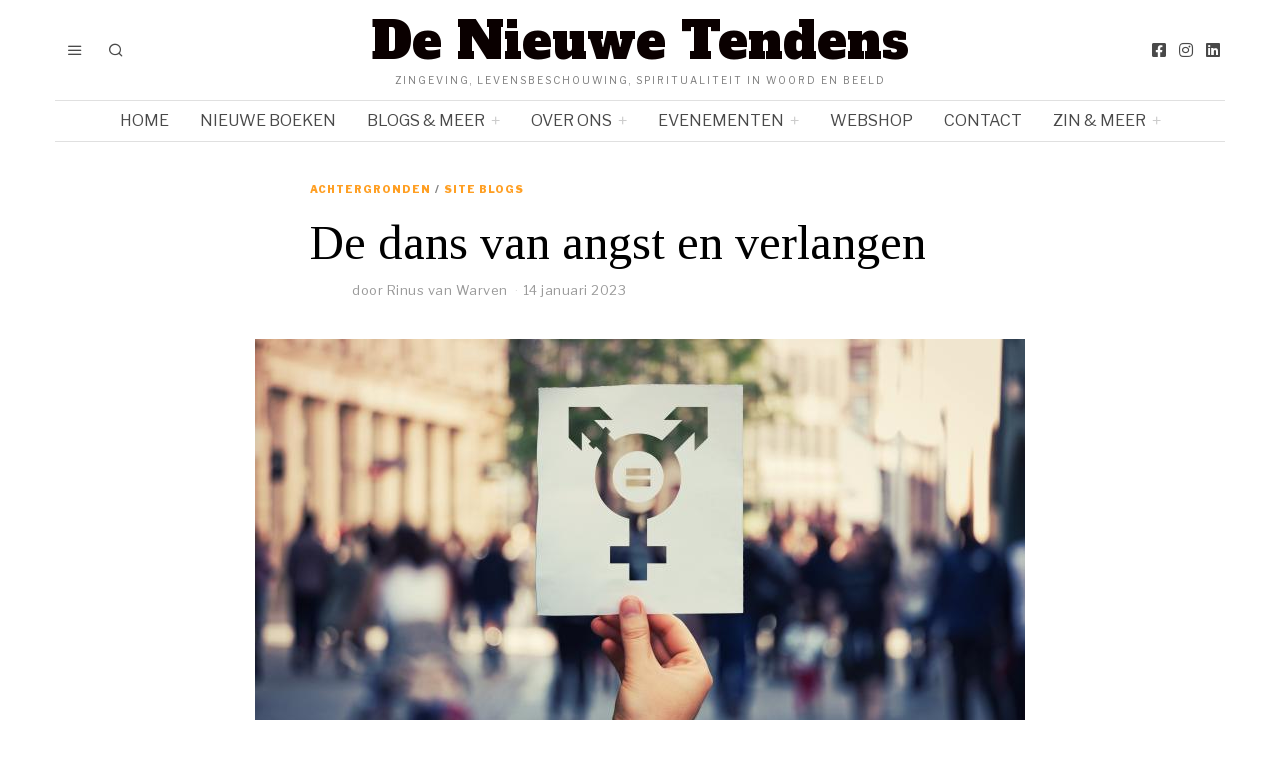

--- FILE ---
content_type: text/html; charset=UTF-8
request_url: https://denieuwetendens.nl/hallo-wereld/
body_size: 24545
content:
<!DOCTYPE html>
<html dir="ltr" lang="nl-NL" prefix="og: https://ogp.me/ns#" class="no-js">
<head>
	<meta charset="UTF-8">
	<meta name="viewport" content="width=device-width, initial-scale=1.0">
	<link rel="profile" href="https://gmpg.org/xfn/11">
    
	<!--[if lt IE 9]>
	<script src="https://denieuwetendens.nl/wp-content/themes/fox/js/html5.js"></script>
	<![endif]-->
    
    <script>(function(html){html.className = html.className.replace(/\bno-js\b/,'js')})(document.documentElement);</script>
<title>De dans van angst en verlangen - De Nieuwe Tendens</title>

		<!-- All in One SEO 4.8.7 - aioseo.com -->
	<meta name="description" content="Het onderzoek &#039;Onzichtbaar in twee werelden&#039; is onderdeel van een project met de gemeente Amsterdam, de gemeente Den Haag, Transgender Netwerk Nederland om de preventie, opvang en aanpak van huiselijk geweld tegen transgender personen te verbeteren. Recentelijk vond in Amsterdam in pakhuis de Zwijger een conferentie over dit onderwerp. Het boek &#039;De dans van angst" />
	<meta name="robots" content="max-image-preview:large" />
	<meta name="author" content="Rinus van Warven"/>
	<link rel="canonical" href="https://denieuwetendens.nl/hallo-wereld/" />
	<meta name="generator" content="All in One SEO (AIOSEO) 4.8.7" />
		<meta property="og:locale" content="nl_NL" />
		<meta property="og:site_name" content="De Nieuwe Tendens - Zingeving, levensbeschouwing, spiritualiteit in woord en beeld" />
		<meta property="og:type" content="article" />
		<meta property="og:title" content="De dans van angst en verlangen - De Nieuwe Tendens" />
		<meta property="og:description" content="Het onderzoek &#039;Onzichtbaar in twee werelden&#039; is onderdeel van een project met de gemeente Amsterdam, de gemeente Den Haag, Transgender Netwerk Nederland om de preventie, opvang en aanpak van huiselijk geweld tegen transgender personen te verbeteren. Recentelijk vond in Amsterdam in pakhuis de Zwijger een conferentie over dit onderwerp. Het boek &#039;De dans van angst" />
		<meta property="og:url" content="https://denieuwetendens.nl/hallo-wereld/" />
		<meta property="og:image" content="https://denieuwetendens.nl/wp-content/uploads/2022/12/Transgender-symbool_1.jpg" />
		<meta property="og:image:secure_url" content="https://denieuwetendens.nl/wp-content/uploads/2022/12/Transgender-symbool_1.jpg" />
		<meta property="og:image:width" content="770" />
		<meta property="og:image:height" content="450" />
		<meta property="article:published_time" content="2023-01-14T11:59:01+00:00" />
		<meta property="article:modified_time" content="2023-12-29T17:18:53+00:00" />
		<meta property="article:publisher" content="https://facebook.com/uitgeverijvanwarven.nl" />
		<meta name="twitter:card" content="summary_large_image" />
		<meta name="twitter:title" content="De dans van angst en verlangen - De Nieuwe Tendens" />
		<meta name="twitter:description" content="Het onderzoek &#039;Onzichtbaar in twee werelden&#039; is onderdeel van een project met de gemeente Amsterdam, de gemeente Den Haag, Transgender Netwerk Nederland om de preventie, opvang en aanpak van huiselijk geweld tegen transgender personen te verbeteren. Recentelijk vond in Amsterdam in pakhuis de Zwijger een conferentie over dit onderwerp. Het boek &#039;De dans van angst" />
		<meta name="twitter:image" content="https://denieuwetendens.nl/wp-content/uploads/2022/12/Transgender-symbool_1.jpg" />
		<script type="application/ld+json" class="aioseo-schema">
			{"@context":"https:\/\/schema.org","@graph":[{"@type":"BlogPosting","@id":"https:\/\/denieuwetendens.nl\/hallo-wereld\/#blogposting","name":"De dans van angst en verlangen - De Nieuwe Tendens","headline":"De dans van angst en verlangen","author":{"@id":"https:\/\/denieuwetendens.nl\/author\/rinus-van-warven\/#author"},"publisher":{"@id":"https:\/\/denieuwetendens.nl\/#organization"},"image":{"@type":"ImageObject","url":"https:\/\/denieuwetendens.nl\/wp-content\/uploads\/2022\/12\/Transgender-symbool_1.jpg","width":770,"height":450},"datePublished":"2023-01-14T12:59:01+01:00","dateModified":"2023-12-29T18:18:53+01:00","inLanguage":"nl-NL","mainEntityOfPage":{"@id":"https:\/\/denieuwetendens.nl\/hallo-wereld\/#webpage"},"isPartOf":{"@id":"https:\/\/denieuwetendens.nl\/hallo-wereld\/#webpage"},"articleSection":"Achtergronden, Site blogs"},{"@type":"BreadcrumbList","@id":"https:\/\/denieuwetendens.nl\/hallo-wereld\/#breadcrumblist","itemListElement":[{"@type":"ListItem","@id":"https:\/\/denieuwetendens.nl#listItem","position":1,"name":"Home","item":"https:\/\/denieuwetendens.nl","nextItem":{"@type":"ListItem","@id":"https:\/\/denieuwetendens.nl\/category\/site-blogs\/#listItem","name":"Site blogs"}},{"@type":"ListItem","@id":"https:\/\/denieuwetendens.nl\/category\/site-blogs\/#listItem","position":2,"name":"Site blogs","item":"https:\/\/denieuwetendens.nl\/category\/site-blogs\/","nextItem":{"@type":"ListItem","@id":"https:\/\/denieuwetendens.nl\/hallo-wereld\/#listItem","name":"De dans van angst en verlangen"},"previousItem":{"@type":"ListItem","@id":"https:\/\/denieuwetendens.nl#listItem","name":"Home"}},{"@type":"ListItem","@id":"https:\/\/denieuwetendens.nl\/hallo-wereld\/#listItem","position":3,"name":"De dans van angst en verlangen","previousItem":{"@type":"ListItem","@id":"https:\/\/denieuwetendens.nl\/category\/site-blogs\/#listItem","name":"Site blogs"}}]},{"@type":"Organization","@id":"https:\/\/denieuwetendens.nl\/#organization","name":"De Nieuwe Tendens","description":"Zingeving, levensbeschouwing, spiritualiteit in woord en beeld","url":"https:\/\/denieuwetendens.nl\/","telephone":"+31629737309","sameAs":["https:\/\/facebook.com\/uitgeverijvanwarven.nl","https:\/\/twitter.com\/rinusvanwarven","https:\/\/instagram.com\/uitgeverijvanwarven.nl","https:\/\/www.linkedin.com\/in\/rinusvanwarven\/"]},{"@type":"Person","@id":"https:\/\/denieuwetendens.nl\/author\/rinus-van-warven\/#author","url":"https:\/\/denieuwetendens.nl\/author\/rinus-van-warven\/","name":"Rinus van Warven"},{"@type":"WebPage","@id":"https:\/\/denieuwetendens.nl\/hallo-wereld\/#webpage","url":"https:\/\/denieuwetendens.nl\/hallo-wereld\/","name":"De dans van angst en verlangen - De Nieuwe Tendens","description":"Het onderzoek 'Onzichtbaar in twee werelden' is onderdeel van een project met de gemeente Amsterdam, de gemeente Den Haag, Transgender Netwerk Nederland om de preventie, opvang en aanpak van huiselijk geweld tegen transgender personen te verbeteren. Recentelijk vond in Amsterdam in pakhuis de Zwijger een conferentie over dit onderwerp. Het boek 'De dans van angst","inLanguage":"nl-NL","isPartOf":{"@id":"https:\/\/denieuwetendens.nl\/#website"},"breadcrumb":{"@id":"https:\/\/denieuwetendens.nl\/hallo-wereld\/#breadcrumblist"},"author":{"@id":"https:\/\/denieuwetendens.nl\/author\/rinus-van-warven\/#author"},"creator":{"@id":"https:\/\/denieuwetendens.nl\/author\/rinus-van-warven\/#author"},"image":{"@type":"ImageObject","url":"https:\/\/denieuwetendens.nl\/wp-content\/uploads\/2022\/12\/Transgender-symbool_1.jpg","@id":"https:\/\/denieuwetendens.nl\/hallo-wereld\/#mainImage","width":770,"height":450},"primaryImageOfPage":{"@id":"https:\/\/denieuwetendens.nl\/hallo-wereld\/#mainImage"},"datePublished":"2023-01-14T12:59:01+01:00","dateModified":"2023-12-29T18:18:53+01:00"},{"@type":"WebSite","@id":"https:\/\/denieuwetendens.nl\/#website","url":"https:\/\/denieuwetendens.nl\/","name":"De Nieuwe Tendens","description":"Zingeving, levensbeschouwing, spiritualiteit in woord en beeld","inLanguage":"nl-NL","publisher":{"@id":"https:\/\/denieuwetendens.nl\/#organization"}}]}
		</script>
		<!-- All in One SEO -->

<link rel="amphtml" href="https://denieuwetendens.nl/hallo-wereld/amp/" /><meta name="generator" content="AMP voor WP 1.1.6.1"/><link rel='dns-prefetch' href='//fonts.googleapis.com' />
<link href='https://fonts.gstatic.com' crossorigin rel='preconnect' />
<link rel="alternate" type="application/rss+xml" title="De Nieuwe Tendens &raquo; feed" href="https://denieuwetendens.nl/feed/" />
<link rel="alternate" type="application/rss+xml" title="De Nieuwe Tendens &raquo; reacties feed" href="https://denieuwetendens.nl/comments/feed/" />
<link rel="alternate" type="text/calendar" title="De Nieuwe Tendens &raquo; iCal Feed" href="https://denieuwetendens.nl/agenda/?ical=1" />
<link rel="alternate" title="oEmbed (JSON)" type="application/json+oembed" href="https://denieuwetendens.nl/wp-json/oembed/1.0/embed?url=https%3A%2F%2Fdenieuwetendens.nl%2Fhallo-wereld%2F" />
<link rel="alternate" title="oEmbed (XML)" type="text/xml+oembed" href="https://denieuwetendens.nl/wp-json/oembed/1.0/embed?url=https%3A%2F%2Fdenieuwetendens.nl%2Fhallo-wereld%2F&#038;format=xml" />
		<!-- This site uses the Google Analytics by MonsterInsights plugin v9.10.0 - Using Analytics tracking - https://www.monsterinsights.com/ -->
							<script src="//www.googletagmanager.com/gtag/js?id=G-N86LMGN2R3"  data-cfasync="false" data-wpfc-render="false" async></script>
			<script data-cfasync="false" data-wpfc-render="false">
				var mi_version = '9.10.0';
				var mi_track_user = true;
				var mi_no_track_reason = '';
								var MonsterInsightsDefaultLocations = {"page_location":"https:\/\/denieuwetendens.nl\/hallo-wereld\/"};
								if ( typeof MonsterInsightsPrivacyGuardFilter === 'function' ) {
					var MonsterInsightsLocations = (typeof MonsterInsightsExcludeQuery === 'object') ? MonsterInsightsPrivacyGuardFilter( MonsterInsightsExcludeQuery ) : MonsterInsightsPrivacyGuardFilter( MonsterInsightsDefaultLocations );
				} else {
					var MonsterInsightsLocations = (typeof MonsterInsightsExcludeQuery === 'object') ? MonsterInsightsExcludeQuery : MonsterInsightsDefaultLocations;
				}

								var disableStrs = [
										'ga-disable-G-N86LMGN2R3',
									];

				/* Function to detect opted out users */
				function __gtagTrackerIsOptedOut() {
					for (var index = 0; index < disableStrs.length; index++) {
						if (document.cookie.indexOf(disableStrs[index] + '=true') > -1) {
							return true;
						}
					}

					return false;
				}

				/* Disable tracking if the opt-out cookie exists. */
				if (__gtagTrackerIsOptedOut()) {
					for (var index = 0; index < disableStrs.length; index++) {
						window[disableStrs[index]] = true;
					}
				}

				/* Opt-out function */
				function __gtagTrackerOptout() {
					for (var index = 0; index < disableStrs.length; index++) {
						document.cookie = disableStrs[index] + '=true; expires=Thu, 31 Dec 2099 23:59:59 UTC; path=/';
						window[disableStrs[index]] = true;
					}
				}

				if ('undefined' === typeof gaOptout) {
					function gaOptout() {
						__gtagTrackerOptout();
					}
				}
								window.dataLayer = window.dataLayer || [];

				window.MonsterInsightsDualTracker = {
					helpers: {},
					trackers: {},
				};
				if (mi_track_user) {
					function __gtagDataLayer() {
						dataLayer.push(arguments);
					}

					function __gtagTracker(type, name, parameters) {
						if (!parameters) {
							parameters = {};
						}

						if (parameters.send_to) {
							__gtagDataLayer.apply(null, arguments);
							return;
						}

						if (type === 'event') {
														parameters.send_to = monsterinsights_frontend.v4_id;
							var hookName = name;
							if (typeof parameters['event_category'] !== 'undefined') {
								hookName = parameters['event_category'] + ':' + name;
							}

							if (typeof MonsterInsightsDualTracker.trackers[hookName] !== 'undefined') {
								MonsterInsightsDualTracker.trackers[hookName](parameters);
							} else {
								__gtagDataLayer('event', name, parameters);
							}
							
						} else {
							__gtagDataLayer.apply(null, arguments);
						}
					}

					__gtagTracker('js', new Date());
					__gtagTracker('set', {
						'developer_id.dZGIzZG': true,
											});
					if ( MonsterInsightsLocations.page_location ) {
						__gtagTracker('set', MonsterInsightsLocations);
					}
										__gtagTracker('config', 'G-N86LMGN2R3', {"forceSSL":"true","link_attribution":"true"} );
										window.gtag = __gtagTracker;										(function () {
						/* https://developers.google.com/analytics/devguides/collection/analyticsjs/ */
						/* ga and __gaTracker compatibility shim. */
						var noopfn = function () {
							return null;
						};
						var newtracker = function () {
							return new Tracker();
						};
						var Tracker = function () {
							return null;
						};
						var p = Tracker.prototype;
						p.get = noopfn;
						p.set = noopfn;
						p.send = function () {
							var args = Array.prototype.slice.call(arguments);
							args.unshift('send');
							__gaTracker.apply(null, args);
						};
						var __gaTracker = function () {
							var len = arguments.length;
							if (len === 0) {
								return;
							}
							var f = arguments[len - 1];
							if (typeof f !== 'object' || f === null || typeof f.hitCallback !== 'function') {
								if ('send' === arguments[0]) {
									var hitConverted, hitObject = false, action;
									if ('event' === arguments[1]) {
										if ('undefined' !== typeof arguments[3]) {
											hitObject = {
												'eventAction': arguments[3],
												'eventCategory': arguments[2],
												'eventLabel': arguments[4],
												'value': arguments[5] ? arguments[5] : 1,
											}
										}
									}
									if ('pageview' === arguments[1]) {
										if ('undefined' !== typeof arguments[2]) {
											hitObject = {
												'eventAction': 'page_view',
												'page_path': arguments[2],
											}
										}
									}
									if (typeof arguments[2] === 'object') {
										hitObject = arguments[2];
									}
									if (typeof arguments[5] === 'object') {
										Object.assign(hitObject, arguments[5]);
									}
									if ('undefined' !== typeof arguments[1].hitType) {
										hitObject = arguments[1];
										if ('pageview' === hitObject.hitType) {
											hitObject.eventAction = 'page_view';
										}
									}
									if (hitObject) {
										action = 'timing' === arguments[1].hitType ? 'timing_complete' : hitObject.eventAction;
										hitConverted = mapArgs(hitObject);
										__gtagTracker('event', action, hitConverted);
									}
								}
								return;
							}

							function mapArgs(args) {
								var arg, hit = {};
								var gaMap = {
									'eventCategory': 'event_category',
									'eventAction': 'event_action',
									'eventLabel': 'event_label',
									'eventValue': 'event_value',
									'nonInteraction': 'non_interaction',
									'timingCategory': 'event_category',
									'timingVar': 'name',
									'timingValue': 'value',
									'timingLabel': 'event_label',
									'page': 'page_path',
									'location': 'page_location',
									'title': 'page_title',
									'referrer' : 'page_referrer',
								};
								for (arg in args) {
																		if (!(!args.hasOwnProperty(arg) || !gaMap.hasOwnProperty(arg))) {
										hit[gaMap[arg]] = args[arg];
									} else {
										hit[arg] = args[arg];
									}
								}
								return hit;
							}

							try {
								f.hitCallback();
							} catch (ex) {
							}
						};
						__gaTracker.create = newtracker;
						__gaTracker.getByName = newtracker;
						__gaTracker.getAll = function () {
							return [];
						};
						__gaTracker.remove = noopfn;
						__gaTracker.loaded = true;
						window['__gaTracker'] = __gaTracker;
					})();
									} else {
										console.log("");
					(function () {
						function __gtagTracker() {
							return null;
						}

						window['__gtagTracker'] = __gtagTracker;
						window['gtag'] = __gtagTracker;
					})();
									}
			</script>
							<!-- / Google Analytics by MonsterInsights -->
		<style id='wp-img-auto-sizes-contain-inline-css'>
img:is([sizes=auto i],[sizes^="auto," i]){contain-intrinsic-size:3000px 1500px}
/*# sourceURL=wp-img-auto-sizes-contain-inline-css */
</style>
<link rel='stylesheet' id='sbi_styles-css' href='https://denieuwetendens.nl/wp-content/plugins/instagram-feed/css/sbi-styles.min.css?ver=6.9.1' media='all' />
<link rel='stylesheet' id='fox-elementor-css' href='https://denieuwetendens.nl/wp-content/plugins/fox-framework/css/framework.css?ver=1.7.2' media='all' />
<style id='wp-emoji-styles-inline-css'>

	img.wp-smiley, img.emoji {
		display: inline !important;
		border: none !important;
		box-shadow: none !important;
		height: 1em !important;
		width: 1em !important;
		margin: 0 0.07em !important;
		vertical-align: -0.1em !important;
		background: none !important;
		padding: 0 !important;
	}
/*# sourceURL=wp-emoji-styles-inline-css */
</style>
<link rel='stylesheet' id='wp-block-library-css' href='https://denieuwetendens.nl/wp-includes/css/dist/block-library/style.min.css?ver=6.9' media='all' />
<style id='wp-block-paragraph-inline-css'>
.is-small-text{font-size:.875em}.is-regular-text{font-size:1em}.is-large-text{font-size:2.25em}.is-larger-text{font-size:3em}.has-drop-cap:not(:focus):first-letter{float:left;font-size:8.4em;font-style:normal;font-weight:100;line-height:.68;margin:.05em .1em 0 0;text-transform:uppercase}body.rtl .has-drop-cap:not(:focus):first-letter{float:none;margin-left:.1em}p.has-drop-cap.has-background{overflow:hidden}:root :where(p.has-background){padding:1.25em 2.375em}:where(p.has-text-color:not(.has-link-color)) a{color:inherit}p.has-text-align-left[style*="writing-mode:vertical-lr"],p.has-text-align-right[style*="writing-mode:vertical-rl"]{rotate:180deg}
/*# sourceURL=https://denieuwetendens.nl/wp-includes/blocks/paragraph/style.min.css */
</style>
<style id='global-styles-inline-css'>
:root{--wp--preset--aspect-ratio--square: 1;--wp--preset--aspect-ratio--4-3: 4/3;--wp--preset--aspect-ratio--3-4: 3/4;--wp--preset--aspect-ratio--3-2: 3/2;--wp--preset--aspect-ratio--2-3: 2/3;--wp--preset--aspect-ratio--16-9: 16/9;--wp--preset--aspect-ratio--9-16: 9/16;--wp--preset--color--black: #000000;--wp--preset--color--cyan-bluish-gray: #abb8c3;--wp--preset--color--white: #ffffff;--wp--preset--color--pale-pink: #f78da7;--wp--preset--color--vivid-red: #cf2e2e;--wp--preset--color--luminous-vivid-orange: #ff6900;--wp--preset--color--luminous-vivid-amber: #fcb900;--wp--preset--color--light-green-cyan: #7bdcb5;--wp--preset--color--vivid-green-cyan: #00d084;--wp--preset--color--pale-cyan-blue: #8ed1fc;--wp--preset--color--vivid-cyan-blue: #0693e3;--wp--preset--color--vivid-purple: #9b51e0;--wp--preset--gradient--vivid-cyan-blue-to-vivid-purple: linear-gradient(135deg,rgb(6,147,227) 0%,rgb(155,81,224) 100%);--wp--preset--gradient--light-green-cyan-to-vivid-green-cyan: linear-gradient(135deg,rgb(122,220,180) 0%,rgb(0,208,130) 100%);--wp--preset--gradient--luminous-vivid-amber-to-luminous-vivid-orange: linear-gradient(135deg,rgb(252,185,0) 0%,rgb(255,105,0) 100%);--wp--preset--gradient--luminous-vivid-orange-to-vivid-red: linear-gradient(135deg,rgb(255,105,0) 0%,rgb(207,46,46) 100%);--wp--preset--gradient--very-light-gray-to-cyan-bluish-gray: linear-gradient(135deg,rgb(238,238,238) 0%,rgb(169,184,195) 100%);--wp--preset--gradient--cool-to-warm-spectrum: linear-gradient(135deg,rgb(74,234,220) 0%,rgb(151,120,209) 20%,rgb(207,42,186) 40%,rgb(238,44,130) 60%,rgb(251,105,98) 80%,rgb(254,248,76) 100%);--wp--preset--gradient--blush-light-purple: linear-gradient(135deg,rgb(255,206,236) 0%,rgb(152,150,240) 100%);--wp--preset--gradient--blush-bordeaux: linear-gradient(135deg,rgb(254,205,165) 0%,rgb(254,45,45) 50%,rgb(107,0,62) 100%);--wp--preset--gradient--luminous-dusk: linear-gradient(135deg,rgb(255,203,112) 0%,rgb(199,81,192) 50%,rgb(65,88,208) 100%);--wp--preset--gradient--pale-ocean: linear-gradient(135deg,rgb(255,245,203) 0%,rgb(182,227,212) 50%,rgb(51,167,181) 100%);--wp--preset--gradient--electric-grass: linear-gradient(135deg,rgb(202,248,128) 0%,rgb(113,206,126) 100%);--wp--preset--gradient--midnight: linear-gradient(135deg,rgb(2,3,129) 0%,rgb(40,116,252) 100%);--wp--preset--font-size--small: 13px;--wp--preset--font-size--medium: 20px;--wp--preset--font-size--large: 36px;--wp--preset--font-size--x-large: 42px;--wp--preset--spacing--20: 0.44rem;--wp--preset--spacing--30: 0.67rem;--wp--preset--spacing--40: 1rem;--wp--preset--spacing--50: 1.5rem;--wp--preset--spacing--60: 2.25rem;--wp--preset--spacing--70: 3.38rem;--wp--preset--spacing--80: 5.06rem;--wp--preset--shadow--natural: 6px 6px 9px rgba(0, 0, 0, 0.2);--wp--preset--shadow--deep: 12px 12px 50px rgba(0, 0, 0, 0.4);--wp--preset--shadow--sharp: 6px 6px 0px rgba(0, 0, 0, 0.2);--wp--preset--shadow--outlined: 6px 6px 0px -3px rgb(255, 255, 255), 6px 6px rgb(0, 0, 0);--wp--preset--shadow--crisp: 6px 6px 0px rgb(0, 0, 0);}:where(.is-layout-flex){gap: 0.5em;}:where(.is-layout-grid){gap: 0.5em;}body .is-layout-flex{display: flex;}.is-layout-flex{flex-wrap: wrap;align-items: center;}.is-layout-flex > :is(*, div){margin: 0;}body .is-layout-grid{display: grid;}.is-layout-grid > :is(*, div){margin: 0;}:where(.wp-block-columns.is-layout-flex){gap: 2em;}:where(.wp-block-columns.is-layout-grid){gap: 2em;}:where(.wp-block-post-template.is-layout-flex){gap: 1.25em;}:where(.wp-block-post-template.is-layout-grid){gap: 1.25em;}.has-black-color{color: var(--wp--preset--color--black) !important;}.has-cyan-bluish-gray-color{color: var(--wp--preset--color--cyan-bluish-gray) !important;}.has-white-color{color: var(--wp--preset--color--white) !important;}.has-pale-pink-color{color: var(--wp--preset--color--pale-pink) !important;}.has-vivid-red-color{color: var(--wp--preset--color--vivid-red) !important;}.has-luminous-vivid-orange-color{color: var(--wp--preset--color--luminous-vivid-orange) !important;}.has-luminous-vivid-amber-color{color: var(--wp--preset--color--luminous-vivid-amber) !important;}.has-light-green-cyan-color{color: var(--wp--preset--color--light-green-cyan) !important;}.has-vivid-green-cyan-color{color: var(--wp--preset--color--vivid-green-cyan) !important;}.has-pale-cyan-blue-color{color: var(--wp--preset--color--pale-cyan-blue) !important;}.has-vivid-cyan-blue-color{color: var(--wp--preset--color--vivid-cyan-blue) !important;}.has-vivid-purple-color{color: var(--wp--preset--color--vivid-purple) !important;}.has-black-background-color{background-color: var(--wp--preset--color--black) !important;}.has-cyan-bluish-gray-background-color{background-color: var(--wp--preset--color--cyan-bluish-gray) !important;}.has-white-background-color{background-color: var(--wp--preset--color--white) !important;}.has-pale-pink-background-color{background-color: var(--wp--preset--color--pale-pink) !important;}.has-vivid-red-background-color{background-color: var(--wp--preset--color--vivid-red) !important;}.has-luminous-vivid-orange-background-color{background-color: var(--wp--preset--color--luminous-vivid-orange) !important;}.has-luminous-vivid-amber-background-color{background-color: var(--wp--preset--color--luminous-vivid-amber) !important;}.has-light-green-cyan-background-color{background-color: var(--wp--preset--color--light-green-cyan) !important;}.has-vivid-green-cyan-background-color{background-color: var(--wp--preset--color--vivid-green-cyan) !important;}.has-pale-cyan-blue-background-color{background-color: var(--wp--preset--color--pale-cyan-blue) !important;}.has-vivid-cyan-blue-background-color{background-color: var(--wp--preset--color--vivid-cyan-blue) !important;}.has-vivid-purple-background-color{background-color: var(--wp--preset--color--vivid-purple) !important;}.has-black-border-color{border-color: var(--wp--preset--color--black) !important;}.has-cyan-bluish-gray-border-color{border-color: var(--wp--preset--color--cyan-bluish-gray) !important;}.has-white-border-color{border-color: var(--wp--preset--color--white) !important;}.has-pale-pink-border-color{border-color: var(--wp--preset--color--pale-pink) !important;}.has-vivid-red-border-color{border-color: var(--wp--preset--color--vivid-red) !important;}.has-luminous-vivid-orange-border-color{border-color: var(--wp--preset--color--luminous-vivid-orange) !important;}.has-luminous-vivid-amber-border-color{border-color: var(--wp--preset--color--luminous-vivid-amber) !important;}.has-light-green-cyan-border-color{border-color: var(--wp--preset--color--light-green-cyan) !important;}.has-vivid-green-cyan-border-color{border-color: var(--wp--preset--color--vivid-green-cyan) !important;}.has-pale-cyan-blue-border-color{border-color: var(--wp--preset--color--pale-cyan-blue) !important;}.has-vivid-cyan-blue-border-color{border-color: var(--wp--preset--color--vivid-cyan-blue) !important;}.has-vivid-purple-border-color{border-color: var(--wp--preset--color--vivid-purple) !important;}.has-vivid-cyan-blue-to-vivid-purple-gradient-background{background: var(--wp--preset--gradient--vivid-cyan-blue-to-vivid-purple) !important;}.has-light-green-cyan-to-vivid-green-cyan-gradient-background{background: var(--wp--preset--gradient--light-green-cyan-to-vivid-green-cyan) !important;}.has-luminous-vivid-amber-to-luminous-vivid-orange-gradient-background{background: var(--wp--preset--gradient--luminous-vivid-amber-to-luminous-vivid-orange) !important;}.has-luminous-vivid-orange-to-vivid-red-gradient-background{background: var(--wp--preset--gradient--luminous-vivid-orange-to-vivid-red) !important;}.has-very-light-gray-to-cyan-bluish-gray-gradient-background{background: var(--wp--preset--gradient--very-light-gray-to-cyan-bluish-gray) !important;}.has-cool-to-warm-spectrum-gradient-background{background: var(--wp--preset--gradient--cool-to-warm-spectrum) !important;}.has-blush-light-purple-gradient-background{background: var(--wp--preset--gradient--blush-light-purple) !important;}.has-blush-bordeaux-gradient-background{background: var(--wp--preset--gradient--blush-bordeaux) !important;}.has-luminous-dusk-gradient-background{background: var(--wp--preset--gradient--luminous-dusk) !important;}.has-pale-ocean-gradient-background{background: var(--wp--preset--gradient--pale-ocean) !important;}.has-electric-grass-gradient-background{background: var(--wp--preset--gradient--electric-grass) !important;}.has-midnight-gradient-background{background: var(--wp--preset--gradient--midnight) !important;}.has-small-font-size{font-size: var(--wp--preset--font-size--small) !important;}.has-medium-font-size{font-size: var(--wp--preset--font-size--medium) !important;}.has-large-font-size{font-size: var(--wp--preset--font-size--large) !important;}.has-x-large-font-size{font-size: var(--wp--preset--font-size--x-large) !important;}
/*# sourceURL=global-styles-inline-css */
</style>

<style id='classic-theme-styles-inline-css'>
/*! This file is auto-generated */
.wp-block-button__link{color:#fff;background-color:#32373c;border-radius:9999px;box-shadow:none;text-decoration:none;padding:calc(.667em + 2px) calc(1.333em + 2px);font-size:1.125em}.wp-block-file__button{background:#32373c;color:#fff;text-decoration:none}
/*# sourceURL=/wp-includes/css/classic-themes.min.css */
</style>
<link rel='stylesheet' id='contact-form-7-css' href='https://denieuwetendens.nl/wp-content/plugins/contact-form-7/includes/css/styles.css?ver=6.1.1' media='all' />
<link rel='stylesheet' id='woocommerce-layout-css' href='https://denieuwetendens.nl/wp-content/plugins/woocommerce/assets/css/woocommerce-layout.css?ver=8.7.0' media='all' />
<link rel='stylesheet' id='woocommerce-smallscreen-css' href='https://denieuwetendens.nl/wp-content/plugins/woocommerce/assets/css/woocommerce-smallscreen.css?ver=8.7.0' media='only screen and (max-width: 768px)' />
<link rel='stylesheet' id='woocommerce-general-css' href='https://denieuwetendens.nl/wp-content/plugins/woocommerce/assets/css/woocommerce.css?ver=8.7.0' media='all' />
<style id='woocommerce-inline-inline-css'>
.woocommerce form .form-row .required { visibility: visible; }
/*# sourceURL=woocommerce-inline-inline-css */
</style>
<link rel='stylesheet' id='tribe-events-v2-single-skeleton-css' href='https://denieuwetendens.nl/wp-content/plugins/the-events-calendar/build/css/tribe-events-single-skeleton.css?ver=6.15.11' media='all' />
<link rel='stylesheet' id='tribe-events-v2-single-skeleton-full-css' href='https://denieuwetendens.nl/wp-content/plugins/the-events-calendar/build/css/tribe-events-single-full.css?ver=6.15.11' media='all' />
<link rel='stylesheet' id='tec-events-elementor-widgets-base-styles-css' href='https://denieuwetendens.nl/wp-content/plugins/the-events-calendar/build/css/integrations/plugins/elementor/widgets/widget-base.css?ver=6.15.11' media='all' />
<link rel='stylesheet' id='wi-fonts-css' href='https://fonts.googleapis.com/css?family=Libre+Franklin%3A400%2C400italic%2C900%7CTinos%3A400%2C400italic%2C700%7CAlfa+Slab+One%3A400%7CLora%3A400&#038;display=auto&#038;ver=5.3.1.1' media='all' />
<link rel='stylesheet' id='style-css' href='https://denieuwetendens.nl/wp-content/themes/fox/style.min.css?ver=5.3.1.1' media='all' />
<style id='style-inline-css'>
.color-accent,.social-list.style-plain:not(.style-text_color) a:hover,.wi-mainnav ul.menu ul > li:hover > a,
    .wi-mainnav ul.menu ul li.current-menu-item > a,
    .wi-mainnav ul.menu ul li.current-menu-ancestor > a,.related-title a:hover,.pagination-1 a.page-numbers:hover,.pagination-4 a.page-numbers:hover,.page-links > a:hover,.reading-progress-wrapper,.widget_archive a:hover, .widget_nav_menu a:hover, .widget_meta a:hover, .widget_recent_entries a:hover, .widget_categories a:hover, .widget_product_categories a:hover,.tagcloud a:hover,.header-cart a:hover,.woocommerce .star-rating span:before,.null-instagram-feed .clear a:hover,.widget a.readmore:hover{color:#ff951c}.bg-accent,html .mejs-controls .mejs-time-rail .mejs-time-current,.fox-btn.btn-primary, button.btn-primary, input.btn-primary[type="button"], input.btn-primary[type="reset"], input.btn-primary[type="submit"],.social-list.style-black a:hover,.style--slider-nav-text .flex-direction-nav a:hover, .style--slider-nav-text .slick-nav:hover,.header-cart-icon .num,.post-item-thumbnail:hover .video-indicator-solid,a.more-link:hover,.post-newspaper .related-thumbnail,.pagination-4 span.page-numbers:not(.dots),.review-item.overall .review-score,#respond #submit:hover,.dropcap-color, .style--dropcap-color .enable-dropcap .dropcap-content > p:first-of-type:first-letter, .style--dropcap-color p.has-drop-cap:not(:focus):first-letter,.style--list-widget-3 .fox-post-count,.style--tagcloud-3 .tagcloud a:hover,.blog-widget-small .thumbnail-index,.foxmc-button-primary input[type="submit"],#footer-search .submit:hover,.wpcf7-submit:hover,.woocommerce .widget_price_filter .ui-slider .ui-slider-range,
.woocommerce .widget_price_filter .ui-slider .ui-slider-handle,.woocommerce span.onsale,
.woocommerce ul.products li.product .onsale,.woocommerce #respond input#submit.alt:hover,
.woocommerce a.button.alt:hover,
.woocommerce button.button.alt:hover,
.woocommerce input.button.alt:hover,.woocommerce a.add_to_cart_button:hover,.woocommerce #review_form #respond .form-submit input:hover{background-color:#ff951c}.review-item.overall .review-score,.partial-content,.style--tagcloud-3 .tagcloud a:hover,.null-instagram-feed .clear a:hover{border-color:#ff951c}.reading-progress-wrapper::-webkit-progress-value{background-color:#ff951c}.reading-progress-wrapper::-moz-progress-value{background-color:#ff951c}.home.blog .wi-content{padding-top:20px;padding-bottom:0px}.header-search-wrapper .search-btn, .header-cart-icon, .hamburger-btn{font-size:16px}.sticky-element-height, .header-sticky-element.before-sticky{height:44px}html .fox-theme .sticky-header-background{opacity:1}.header-sticky-element.before-sticky #wi-logo img, .header-sticky-element.before-sticky .wi-logo img{height:30px}.fox-logo, .min-logo-text, .mobile-logo-text{color:#0a0000}.slogan{color:#797979}.wi-mainnav ul.menu > li > a, .header-social.style-plain:not(.style-text_color) a, .header-search-wrapper .search-btn, .header-cart-icon a, .hamburger-btn{color:#494949}.wi-mainnav ul.menu > li:hover > a{color:#000000}.wi-mainnav ul.menu > li.current-menu-item > a, .wi-mainnav ul.menu > li.current-menu-ancestor > a,
    .row-nav-style-active-1 .wi-mainnav ul.menu > li.current-menu-item > a, .row-nav-style-active-1 .wi-mainnav ul.menu > li.current-menu-ancestor > a {color:#000000}.header-row-nav .container{border-color:#e0e0e0}.wi-mainnav ul.menu > li.menu-item-has-children > a:after, .wi-mainnav ul.menu > li.mega > a:after{color:#cccccc}.wi-mainnav ul.menu ul li:hover > a, .wi-mainnav ul.menu .post-nav-item-title:hover a, .wi-mainnav ul.menu > li.mega ul ul a:hover{color:#111111}.wi-mainnav ul.menu ul li:hover > a, .wi-mainnav ul.menu > li.mega ul ul a:hover{background-color:#f0f0f0}.wi-mainnav ul.menu ul > li, .mega-sep{border-color:#e0e0e0}.footer-col-sep{border-color:#e0e0e0}#footer-logo img{width:260px}#backtotop.backtotop-circle, #backtotop.backtotop-square{border-width:0px}.list-thumbnail{width:240px}.post-item-excerpt{color:#555555}.minimal-logo img{height:20px}.share-style-custom a{width:32px}.fox-share.color-custom a{color:#ffffff}.fox-share.background-custom a{background-color:#dddddd}.fox-share.hover-color-custom a:hover{color:#000000}.fox-share.hover-background-custom a:hover{background-color:#eeeeee}.reading-progress-wrapper{height:3px}a{color:#ff9f23}a:hover{color:#f9ce4d}textarea,table,td, th,.fox-input,
input[type="color"], input[type="date"], input[type="datetime"], input[type="datetime-local"], input[type="email"], input[type="month"], input[type="number"], input[type="password"], input[type="search"], input[type="tel"], input[type="text"], input[type="time"], input[type="url"], input[type="week"], input:not([type]), textarea,select,.fox-slider-rich,.style--tag-block .fox-term-list a,.header-sticky-element.before-sticky,.post-sep,.blog-related,.blog-related .line,.post-list-sep,.article-small,
.article-tall,.article-small-list,.pagination-1 .pagination-inner,.toparea > .container,.single-heading,.single-heading span:before, .single-heading span:after,.authorbox-simple,.post-nav-simple,#posts-small-heading,.commentlist li + li > .comment-body,.commentlist ul.children,.hero-meta .header-main,.widget,.widget_archive ul, .widget_nav_menu ul, .widget_meta ul, .widget_recent_entries ul, .widget_categories ul, .widget_product_categories ul,.widget_archive li, .widget_nav_menu li, .widget_meta li, .widget_recent_entries li, .widget_categories li, .widget_product_categories li,#footer-widgets,#footer-bottom,.offcanvas-nav li + li > a,.woocommerce div.product .woocommerce-tabs ul.tabs:before,.woocommerce div.product .woocommerce-tabs ul.tabs li a,.products.related > h2,
.products.upsells > h2,
.cross-sells > h2,.woocommerce table.shop_table,#add_payment_method table.cart td.actions .coupon .input-text, .woocommerce-cart table.cart td.actions .coupon .input-text, .woocommerce-checkout table.cart td.actions .coupon .input-text,.woocommerce-MyAccount-navigation ul li + li{border-color:#e0e0e1}.fox-input, input[type="color"], input[type="date"], input[type="datetime"], input[type="datetime-local"], input[type="email"], input[type="month"], input[type="number"], input[type="password"], input[type="search"], input[type="tel"], input[type="text"], input[type="time"], input[type="url"], input[type="week"], input:not([type]), textarea{color:#777777;background-color:#f0f0f0}.fox-input:focus, input[type="color"]:focus, input[type="date"]:focus, input[type="datetime"]:focus, input[type="datetime-local"]:focus, input[type="email"]:focus, input[type="month"]:focus, input[type="number"]:focus, input[type="password"]:focus, input[type="search"]:focus, input[type="tel"]:focus, input[type="text"]:focus, input[type="time"]:focus, input[type="url"]:focus, input[type="week"]:focus, input:not([type]):focus, textarea:focus{background-color:#eaeaea}blockquote{text-align:left}.wi-dropcap,.enable-dropcap .dropcap-content > p:first-of-type:first-letter, p.has-drop-cap:not(:focus):first-letter{font-weight:400}.wp-caption-text, .post-thumbnail-standard figcaption, .wp-block-image figcaption, .blocks-gallery-caption{color:#797979}.post-item-title a:hover{text-decoration:underline;text-decoration-color:#cccccc}.post-item-meta{color:#999999}.post-item-meta a{color:#999999}.post-item-meta a:hover{color:#555555}.post-item-subtitle{color:#797979}#mobile-logo img{height:20px}.offcanvas-nav li,.offcanvas-element.social-list,.offcanvas-sidebar,.offcanvas-search{padding-left:16px;padding-right:16px}body .elementor-section.elementor-section-boxed>.elementor-container{max-width:1210px}@media (min-width: 1200px) {.container,.cool-thumbnail-size-big .post-thumbnail{width:1170px}body.layout-boxed .wi-wrapper{width:1230px}}@media (min-width:1024px) {.secondary, .section-secondary{width:280px}.has-sidebar .primary, .section-has-sidebar .section-primary, .section-sep{width:calc(100% - 280px)}}body,.font-body,.fox-btn,button,input[type="button"],input[type="reset"],input[type="submit"],.post-item-meta,.standalone-categories,.slogan,.wi-mainnav ul.menu > li > a,.footer-bottom .widget_nav_menu,#footernav,.offcanvas-nav,.wi-mainnav ul.menu ul,.header-builder .widget_nav_menu  ul.menu ul,.single-heading,.widget-title,.section-heading h2,.fox-heading .heading-title-main,.article-big .readmore,.fox-input,input[type="color"],input[type="date"],input[type="datetime"],input[type="datetime-local"],input[type="email"],input[type="month"],input[type="number"],input[type="password"],input[type="search"],input[type="tel"],input[type="text"],input[type="time"],input[type="url"],input[type="week"],input:not([type]),textarea,blockquote,.wp-caption-text,.post-thumbnail-standard figcaption,.wp-block-image figcaption,.blocks-gallery-caption,.footer-copyright,.footer-bottom .widget_nav_menu a,#footernav a{font-family:"Libre Franklin",sans-serif}.font-heading,h1,h2,h3,h4,h5,h6,.wp-block-quote.is-large cite,.wp-block-quote.is-style-large cite,.fox-term-list,.wp-block-cover-text,.title-label,.thumbnail-view,.readmore,a.more-link,.post-big a.more-link,.style--slider-navtext .flex-direction-nav a,.page-links-container,.authorbox-nav,.post-navigation .post-title,.review-criterion,.review-score,.review-text,.commentlist .fn,.reply a,.widget_archive,.widget_nav_menu,.widget_meta,.widget_recent_entries,.widget_categories,.widget_product_categories,.widget_rss > ul a.rsswidget,.widget_rss > ul > li > cite,.widget_recent_comments,#backtotop,.view-count,.tagcloud,.woocommerce span.onsale,.woocommerce ul.products li.product .onsale,.woocommerce #respond input#submit,.woocommerce a.button,.woocommerce button.button,.woocommerce input.button,.woocommerce a.added_to_cart,.woocommerce nav.woocommerce-pagination ul,.woocommerce div.product p.price,.woocommerce div.product span.price,.woocommerce div.product .woocommerce-tabs ul.tabs li a,.woocommerce #reviews #comments ol.commentlist li .comment-text p.meta,.woocommerce table.shop_table th,.woocommerce table.shop_table td.product-name a,.post-item-title,.archive-title,.single .post-item-title.post-title,.page-title,.post-item-subtitle,.wi-dropcap,.enable-dropcap .dropcap-content > p:first-of-type:first-letter,p.has-drop-cap:not(:focus):first-letter{font-family:"Tinos",serif}.min-logo-text,.fox-logo,.mobile-logo-text{font-family:"Alfa Slab One",cursive}body.single:not(.elementor-page) .entry-content,body.page:not(.elementor-page) .entry-content{font-family:"Lora",serif}#footer-widgets{border-top-width:1px;border-color:#eaeaea}#footer-bottom{padding-top:20px;padding-bottom:20px;border-top-width:1px;border-color:#eaeaea;border-style:solid}#titlebar .container{padding-top:2em;padding-bottom:2em;border-bottom-width:1px;border-color:#e0e0e0;border-style:solid}.widget-title{margin-bottom:20px;padding-bottom:5px;border-bottom-width:1px;border-color:#e0e0e0;border-style:solid}.fox-input, input[type="color"], input[type="date"], input[type="datetime"], input[type="datetime-local"], input[type="email"], input[type="month"], input[type="number"], input[type="password"], input[type="search"], input[type="tel"], input[type="text"], input[type="time"], input[type="url"], input[type="week"], input:not([type]), textarea{border-top-width:0px;border-right-width:0px;border-bottom-width:0px;border-left-width:0px;border-color:#f0f0f0}blockquote{margin-top:35px;margin-bottom:35px;padding-right:0px;padding-left:0px;border-top-width:1px;border-bottom-width:0px;border-color:#000000;border-style:solid}@media only screen and (max-width: 1023px){blockquote{padding-left:20px}}@media only screen and (max-width: 567px){blockquote{margin-top:30px;padding-left:20px}}#footer-widgets{background-color:#fafafa}#footer-bottom{background-color:#ffffff}body, .font-body{font-size:15px;font-weight:400;font-style:normal;text-transform:none;letter-spacing:0px;line-height:1.5}h2, h1, h3, h4, h5, h6{font-weight:700;text-transform:none;line-height:1.1}h2{font-size:2.0625em;font-style:normal}h3{font-size:1.625em;font-style:normal}h4{font-size:1.25em;font-style:normal}.fox-logo, .min-logo-text, .mobile-logo-text{font-size:50px;font-weight:200;font-style:normal;text-transform:none;letter-spacing:0px;line-height:1.1}.slogan{font-size:10px;font-weight:400;font-style:normal;text-transform:uppercase;letter-spacing:2px;line-height:1.1}.wi-mainnav ul.menu > li > a, .footer-bottom .widget_nav_menu, #footernav, .offcanvas-nav{font-size:16px;font-weight:400;text-transform:uppercase;letter-spacing:0px}.wi-mainnav ul.menu ul, .header-builder .widget_nav_menu  ul.menu ul{font-size:12px;font-style:normal}.post-item-title{font-style:normal}.post-item-meta{font-size:13px;font-weight:400;font-style:normal;text-transform:none}.standalone-categories{font-size:10px;font-weight:700;font-style:normal;text-transform:uppercase;letter-spacing:1px}.archive-title{font-size:2.8em;text-transform:none}.single .post-item-title.post-title, .page-title{font-size:3.2em;font-weight:400;font-style:normal}.post-item-subtitle{font-size:22px;font-weight:400;font-style:normal;line-height:1.4}body.single:not(.elementor-page) .entry-content, body.page:not(.elementor-page) .entry-content{font-size:18px;font-style:normal;line-height:1.7}.single-heading{font-size:20px;font-weight:400;font-style:normal;text-transform:uppercase;letter-spacing:0px}.widget-title{font-size:10px;font-weight:900;font-style:normal;text-transform:uppercase;letter-spacing:1px}.section-heading h2, .fox-heading .heading-title-main{font-weight:900;font-style:normal;text-transform:uppercase;letter-spacing:1px;line-height:1.3}.fox-btn, button, input[type="button"], input[type="reset"], input[type="submit"], .article-big .readmore{font-size:10px;font-weight:700;font-style:normal;text-transform:uppercase;letter-spacing:2px}.fox-input, input[type="color"], input[type="date"], input[type="datetime"], input[type="datetime-local"], input[type="email"], input[type="month"], input[type="number"], input[type="password"], input[type="search"], input[type="tel"], input[type="text"], input[type="time"], input[type="url"], input[type="week"], input:not([type]), textarea{font-size:12px;font-style:normal;text-transform:none}blockquote{font-size:30px;font-weight:400;font-style:italic;text-transform:none;letter-spacing:0px}.wi-dropcap,.enable-dropcap .dropcap-content > p:first-of-type:first-letter, p.has-drop-cap:not(:focus):first-letter{font-style:normal}.wp-caption-text, .post-thumbnail-standard figcaption, .wp-block-image figcaption, .blocks-gallery-caption{font-size:14px;font-style:normal}.footer-copyright{font-style:normal}.footer-bottom .widget_nav_menu a, #footernav a{font-size:11px;font-style:normal;text-transform:uppercase;letter-spacing:1px}.offcanvas-nav{font-size:15px;font-weight:400;font-style:normal;text-transform:none}@media only screen and (max-width: 1023px){.fox-logo, .min-logo-text, .mobile-logo-text{font-size:26px}.archive-title{font-size:2em}.single .post-item-title.post-title, .page-title{font-size:2.8em}}@media only screen and (max-width: 567px){.fox-logo, .min-logo-text, .mobile-logo-text{font-size:20px}.archive-title{font-size:1.7em}.single .post-item-title.post-title, .page-title{font-size:2em}.post-item-subtitle{font-size:18px}body.single:not(.elementor-page) .entry-content, body.page:not(.elementor-page) .entry-content{font-size:16px}.single-heading{font-size:16px}}
/*# sourceURL=style-inline-css */
</style>
<script src="https://denieuwetendens.nl/wp-includes/js/jquery/jquery.min.js?ver=3.7.1" id="jquery-core-js"></script>
<script src="https://denieuwetendens.nl/wp-includes/js/jquery/jquery-migrate.min.js?ver=3.4.1" id="jquery-migrate-js"></script>
<script src="https://denieuwetendens.nl/wp-content/plugins/google-analytics-for-wordpress/assets/js/frontend-gtag.min.js?ver=9.10.0" id="monsterinsights-frontend-script-js" async data-wp-strategy="async"></script>
<script data-cfasync="false" data-wpfc-render="false" id='monsterinsights-frontend-script-js-extra'>var monsterinsights_frontend = {"js_events_tracking":"true","download_extensions":"doc,pdf,ppt,zip,xls,docx,pptx,xlsx","inbound_paths":"[{\"path\":\"\\\/go\\\/\",\"label\":\"affiliate\"},{\"path\":\"\\\/recommend\\\/\",\"label\":\"affiliate\"}]","home_url":"https:\/\/denieuwetendens.nl","hash_tracking":"false","v4_id":"G-N86LMGN2R3"};</script>
<script src="https://denieuwetendens.nl/wp-content/plugins/woocommerce/assets/js/jquery-blockui/jquery.blockUI.min.js?ver=2.7.0-wc.8.7.0" id="jquery-blockui-js" defer data-wp-strategy="defer"></script>
<script id="wc-add-to-cart-js-extra">
var wc_add_to_cart_params = {"ajax_url":"/wp-admin/admin-ajax.php","wc_ajax_url":"/?wc-ajax=%%endpoint%%","i18n_view_cart":"View cart","cart_url":"https://denieuwetendens.nl/cart/","is_cart":"","cart_redirect_after_add":"no"};
//# sourceURL=wc-add-to-cart-js-extra
</script>
<script src="https://denieuwetendens.nl/wp-content/plugins/woocommerce/assets/js/frontend/add-to-cart.min.js?ver=8.7.0" id="wc-add-to-cart-js" defer data-wp-strategy="defer"></script>
<script src="https://denieuwetendens.nl/wp-content/plugins/woocommerce/assets/js/js-cookie/js.cookie.min.js?ver=2.1.4-wc.8.7.0" id="js-cookie-js" defer data-wp-strategy="defer"></script>
<script id="woocommerce-js-extra">
var woocommerce_params = {"ajax_url":"/wp-admin/admin-ajax.php","wc_ajax_url":"/?wc-ajax=%%endpoint%%"};
//# sourceURL=woocommerce-js-extra
</script>
<script src="https://denieuwetendens.nl/wp-content/plugins/woocommerce/assets/js/frontend/woocommerce.min.js?ver=8.7.0" id="woocommerce-js" defer data-wp-strategy="defer"></script>
<link rel="https://api.w.org/" href="https://denieuwetendens.nl/wp-json/" /><link rel="alternate" title="JSON" type="application/json" href="https://denieuwetendens.nl/wp-json/wp/v2/posts/1" /><link rel="EditURI" type="application/rsd+xml" title="RSD" href="https://denieuwetendens.nl/xmlrpc.php?rsd" />
<meta name="generator" content="WordPress 6.9" />
<meta name="generator" content="WooCommerce 8.7.0" />
<link rel='shortlink' href='https://denieuwetendens.nl/?p=1' />
<meta name="tec-api-version" content="v1"><meta name="tec-api-origin" content="https://denieuwetendens.nl"><link rel="alternate" href="https://denieuwetendens.nl/wp-json/tribe/events/v1/" />	<noscript><style>.woocommerce-product-gallery{ opacity: 1 !important; }</style></noscript>
	<meta name="generator" content="Elementor 3.31.3; features: additional_custom_breakpoints, e_element_cache; settings: css_print_method-external, google_font-enabled, font_display-swap">

<!-- Schema & Structured Data For WP v1.28 - -->
<script type="application/ld+json" class="saswp-schema-markup-output">
[{"@context":"https://schema.org/","@graph":[{"@context":"https://schema.org/","@type":"SiteNavigationElement","@id":"https://denieuwetendens.nl#Primary","name":"Home","url":"https://denieuwetendens.nl"},{"@context":"https://schema.org/","@type":"SiteNavigationElement","@id":"https://denieuwetendens.nl#Primary","name":"Nieuwe boeken","url":"https://denieuwetendens.nl/category/nieuw-en-te-verschijnen/"},{"@context":"https://schema.org/","@type":"SiteNavigationElement","@id":"https://denieuwetendens.nl#Primary","name":"Blogs & meer","url":"https://denieuwetendens.nl/category/blogs/"},{"@context":"https://schema.org/","@type":"SiteNavigationElement","@id":"https://denieuwetendens.nl#Primary","name":"Columns","url":"https://denieuwetendens.nl/category/columns/"},{"@context":"https://schema.org/","@type":"SiteNavigationElement","@id":"https://denieuwetendens.nl#Primary","name":"Recensies","url":"https://denieuwetendens.nl/category/recensies/"},{"@context":"https://schema.org/","@type":"SiteNavigationElement","@id":"https://denieuwetendens.nl#Primary","name":"Interviews","url":"https://denieuwetendens.nl/category/interviews/"},{"@context":"https://schema.org/","@type":"SiteNavigationElement","@id":"https://denieuwetendens.nl#Primary","name":"Overwegingen","url":"https://denieuwetendens.nl/category/overwegingen/"},{"@context":"https://schema.org/","@type":"SiteNavigationElement","@id":"https://denieuwetendens.nl#Primary","name":"Over ons","url":"https://denieuwetendens.nl/about/"},{"@context":"https://schema.org/","@type":"SiteNavigationElement","@id":"https://denieuwetendens.nl#Primary","name":"Website en uitgever","url":"https://denieuwetendens.nl/category/website-en-uitgever/"},{"@context":"https://schema.org/","@type":"SiteNavigationElement","@id":"https://denieuwetendens.nl#Primary","name":"Hoofdredactie","url":"https://denieuwetendens.nl/directie/"},{"@context":"https://schema.org/","@type":"SiteNavigationElement","@id":"https://denieuwetendens.nl#Primary","name":"Ons team","url":"https://denieuwetendens.nl/het-team/"},{"@context":"https://schema.org/","@type":"SiteNavigationElement","@id":"https://denieuwetendens.nl#Primary","name":"Disclaimer","url":"https://denieuwetendens.nl/category/disclaimer/"},{"@context":"https://schema.org/","@type":"SiteNavigationElement","@id":"https://denieuwetendens.nl#Primary","name":"Evenementen","url":"https://denieuwetendens.nl/agenda/"},{"@context":"https://schema.org/","@type":"SiteNavigationElement","@id":"https://denieuwetendens.nl#Primary","name":"Lezingen","url":"https://denieuwetendens.nl/category/lezingen/"},{"@context":"https://schema.org/","@type":"SiteNavigationElement","@id":"https://denieuwetendens.nl#Primary","name":"Boekpresentaties","url":"https://denieuwetendens.nl/category/boekpresentaties/"},{"@context":"https://schema.org/","@type":"SiteNavigationElement","@id":"https://denieuwetendens.nl#Primary","name":"Evenementen-agenda","url":"https://denieuwetendens.nl/agenda/"},{"@context":"https://schema.org/","@type":"SiteNavigationElement","@id":"https://denieuwetendens.nl#Primary","name":"Webshop","url":"https://uitgeverijvanwarven.nl/webshop/"},{"@context":"https://schema.org/","@type":"SiteNavigationElement","@id":"https://denieuwetendens.nl#Primary","name":"Contact","url":"https://denieuwetendens.nl/contact/"},{"@context":"https://schema.org/","@type":"SiteNavigationElement","@id":"https://denieuwetendens.nl#Primary","name":"Zin &amp; meer","url":"https://denieuwetendens.nl/category/zin-meer/"},{"@context":"https://schema.org/","@type":"SiteNavigationElement","@id":"https://denieuwetendens.nl#Primary","name":"Kinderboeken","url":"https://denieuwetendens.nl/category/kinderboeken/"},{"@context":"https://schema.org/","@type":"SiteNavigationElement","@id":"https://denieuwetendens.nl#Primary","name":"Verlies en rouw","url":"https://denieuwetendens.nl/category/verlies-en-rouw/"},{"@context":"https://schema.org/","@type":"SiteNavigationElement","@id":"https://denieuwetendens.nl#Primary","name":"Opinie","url":"https://denieuwetendens.nl/category/opinie/"},{"@context":"https://schema.org/","@type":"SiteNavigationElement","@id":"https://denieuwetendens.nl#Primary","name":"Samenleving","url":"https://denieuwetendens.nl/category/samenleving/"},{"@context":"https://schema.org/","@type":"SiteNavigationElement","@id":"https://denieuwetendens.nl#Primary","name":"Kunst en cultuur","url":"https://denieuwetendens.nl/category/cultuur/"},{"@context":"https://schema.org/","@type":"SiteNavigationElement","@id":"https://denieuwetendens.nl#Primary","name":"Filosofie en Religie","url":"https://denieuwetendens.nl/category/filosofie-en-religie/"},{"@context":"https://schema.org/","@type":"SiteNavigationElement","@id":"https://denieuwetendens.nl#Primary","name":"Natuur en milieu","url":"https://denieuwetendens.nl/category/natuur-en-milieu/"}]},

{"@context":"https://schema.org/","@type":"NewsArticle","@id":"https://denieuwetendens.nl/hallo-wereld/#newsarticle","url":"https://denieuwetendens.nl/hallo-wereld/","headline":"De dans van angst en verlangen","mainEntityOfPage":"https://denieuwetendens.nl/hallo-wereld/","datePublished":"2023-01-14T12:59:01+01:00","dateModified":"2023-12-29T18:18:53+01:00","description":"Het onderzoek 'Onzichtbaar in twee werelden' is onderdeel van een project met de gemeente Amsterdam, de gemeente Den Haag, Transgender Netwerk Nederland om de preventie, opvang en aanpak van huiselijk geweld tegen transgender personen te verbeteren. Recentelijk vond in Amsterdam in pakhuis de Zwijger een conferentie over dit onderwerp. Het boek 'De dans van angst","articleSection":"Site blogs","articleBody":"Het onderzoek 'Onzichtbaar in twee werelden' is onderdeel van een project met de gemeente Amsterdam, de gemeente Den Haag, Transgender Netwerk Nederland om de preventie, opvang en aanpak van huiselijk geweld tegen transgender personen te verbeteren. Recentelijk vond in Amsterdam in pakhuis de Zwijger een conferentie over dit onderwerp.     Het boek 'De dans van angst en verlangen' van Ties de Bresser kreeg een plek in het geheel van de conferentie om mensen een tastbaar verhaal te bieden, zodat ze naast de cijfers en informatie in het rapport zich een meer levendig beeld konden scheppen over hoe het is voor een transgender om zich staande te houden in een wereld die hen geen of nauwelijks ruimte biedt.    De bijeenkomst ging over een onderzoek naar huiselijk geweld en kindermishandeling jegens transgenders. 42 % van de transgenders krijgt hier vroeg of laat in meer of mindere mate mee te maken. Dan hebben we het nog niet over het geweld en de intimidatie buiten de relationele sfeer om. Diverse instanties uit het hulpverleningscircuit waren op de conferentie afgekomen om meer te weten te komen over hoe zij hun hulpverlening aan transgenders die hiermee te maken hebben, kunnen verbeteren. Uit onderzoek is gebleken dat er binnen de hulpverlening een onvoldoende holistische kijk is op de problematiek, waardoor je in de hoek van de hulpverlening voor huiselijk geweld en kindermishandeling vaak niet gezien en erkend wordt als transgender. Daarnaast blijkt dat in de hoek van de transzorg het hoofdstuk mishandeling onzichtbaar blijft, of omdat daar geen ruimte aan gegeven wordt of omdat de hulpvrager dit niet ter sprake durft te brengen uit angst dat zijn transitietraject uitgesteld dan wel afgeblazen wordt. Uiteindelijk blijft de hulpvrager achter met lege handen of zorg die niet op zijn zorgvraag is afgestemd.    De bijeenkomst werd door velen beleefd als nuttig en inspirerend. De meesten kijken dan ook uit naar het vervolgonderzoek dat gaat plaatsvinden om meerdere doelgroepen te kunnen voorzien van informatie en scholingsmateriaal voor een betere aanpak van de zorg aan transgenders. Informatie over het boek: https://uitgeverijvanwarven.nl/product/de-dans-van-angst-en-verlangen/","keywords":"","name":"De dans van angst en verlangen","thumbnailUrl":"https://denieuwetendens.nl/wp-content/uploads/2022/12/Transgender-symbool_1-150x150.jpg","wordCount":"336","timeRequired":"PT1M29S","mainEntity":{"@type":"WebPage","@id":"https://denieuwetendens.nl/hallo-wereld/"},"author":{"@type":"Person","name":"Rinus van Warven","url":"https://denieuwetendens.nl/author/rinus-van-warven/","sameAs":[],"image":{"@type":"ImageObject","url":"https://secure.gravatar.com/avatar/3b859f91af21274faeee792016ebf7496a2cb5b79ff4b6b4423260df63e50fc6?s=96&d=mm&r=g","height":96,"width":96}},"editor":{"@type":"Person","name":"Rinus van Warven","url":"https://denieuwetendens.nl/author/rinus-van-warven/","sameAs":[],"image":{"@type":"ImageObject","url":"https://secure.gravatar.com/avatar/3b859f91af21274faeee792016ebf7496a2cb5b79ff4b6b4423260df63e50fc6?s=96&d=mm&r=g","height":96,"width":96}},"publisher":{"@type":"Organization","name":"De Nieuwe Tendens","url":"https://denieuwetendens.nl","logo":{"@type":"ImageObject","url":"https://denieuwetendens.nl/wp-content/uploads/2022/12/VWhuisstijlvierkant-300x300-1.png","width":"300","height":"300"}},"image":[{"@type":"ImageObject","@id":"https://denieuwetendens.nl/hallo-wereld/#primaryimage","url":"https://denieuwetendens.nl/wp-content/uploads/2022/12/Transgender-symbool_1-1200x701.jpg","width":"1200","height":"701"},{"@type":"ImageObject","url":"https://denieuwetendens.nl/wp-content/uploads/2022/12/Transgender-symbool_1-1200x900.jpg","width":"1200","height":"900"},{"@type":"ImageObject","url":"https://denieuwetendens.nl/wp-content/uploads/2022/12/Transgender-symbool_1-1200x675.jpg","width":"1200","height":"675"}]}]
</script>

			<style>
				.e-con.e-parent:nth-of-type(n+4):not(.e-lazyloaded):not(.e-no-lazyload),
				.e-con.e-parent:nth-of-type(n+4):not(.e-lazyloaded):not(.e-no-lazyload) * {
					background-image: none !important;
				}
				@media screen and (max-height: 1024px) {
					.e-con.e-parent:nth-of-type(n+3):not(.e-lazyloaded):not(.e-no-lazyload),
					.e-con.e-parent:nth-of-type(n+3):not(.e-lazyloaded):not(.e-no-lazyload) * {
						background-image: none !important;
					}
				}
				@media screen and (max-height: 640px) {
					.e-con.e-parent:nth-of-type(n+2):not(.e-lazyloaded):not(.e-no-lazyload),
					.e-con.e-parent:nth-of-type(n+2):not(.e-lazyloaded):not(.e-no-lazyload) * {
						background-image: none !important;
					}
				}
			</style>
			
<style id="color-preview"></style>

        <style id="wpforms-css-vars-root">
				:root {
					--wpforms-field-border-radius: 3px;
--wpforms-field-background-color: #ffffff;
--wpforms-field-border-color: rgba( 0, 0, 0, 0.25 );
--wpforms-field-text-color: rgba( 0, 0, 0, 0.7 );
--wpforms-label-color: rgba( 0, 0, 0, 0.85 );
--wpforms-label-sublabel-color: rgba( 0, 0, 0, 0.55 );
--wpforms-label-error-color: #d63637;
--wpforms-button-border-radius: 3px;
--wpforms-button-background-color: #066aab;
--wpforms-button-text-color: #ffffff;
--wpforms-page-break-color: #066aab;
--wpforms-field-size-input-height: 43px;
--wpforms-field-size-input-spacing: 15px;
--wpforms-field-size-font-size: 16px;
--wpforms-field-size-line-height: 19px;
--wpforms-field-size-padding-h: 14px;
--wpforms-field-size-checkbox-size: 16px;
--wpforms-field-size-sublabel-spacing: 5px;
--wpforms-field-size-icon-size: 1;
--wpforms-label-size-font-size: 16px;
--wpforms-label-size-line-height: 19px;
--wpforms-label-size-sublabel-font-size: 14px;
--wpforms-label-size-sublabel-line-height: 17px;
--wpforms-button-size-font-size: 17px;
--wpforms-button-size-height: 41px;
--wpforms-button-size-padding-h: 15px;
--wpforms-button-size-margin-top: 10px;

				}
			</style>    
</head>

<body data-rsssl=1 class="wp-singular post-template-default single single-post postid-1 single-format-standard wp-custom-logo wp-theme-fox theme-fox woocommerce-no-js tribe-no-js masthead-mobile-fixed fox-theme lightmode layout-wide style--dropcap-default dropcap-style-default style--dropcap-font-heading style--tag-plain style--list-widget-1 style--tagcloud-1 style--blockquote-no-icon style--single-heading-border_top style--link-2 elementor-default elementor-kit-5"  >
    
        
        
    <div id="wi-all" class="fox-outer-wrapper fox-all wi-all">

        
        <div id="wi-wrapper" class="fox-wrapper wi-wrapper">

            <div class="wi-container">

                
                
<header id="masthead" class="site-header header-classic header-sticky-style-border submenu-light"  >
    
    <div id="masthead-mobile-height"></div>

    
<div class="header-container header-stack3 header-nav-top-1 header-nav-bottom-1">


    
    
<div class="header-classic-row header-row-branding header-row-main header-stack3-main">

    <div class="container">
        
        
    <div id="logo-area" class="fox-logo-area fox-header-logo site-branding">
        
        <div id="wi-logo" class="fox-logo-container">
            
            <h2 class="wi-logo-main fox-logo logo-type-text" id="site-logo">                
                <a href="https://denieuwetendens.nl/" rel="home">
                    
                    <span class="text-logo">De Nieuwe Tendens</span>                    
                </a>
                
            </h2>
        </div><!-- .fox-logo-container -->

          
    <h3 class="slogan site-description">Zingeving, levensbeschouwing, spiritualiteit in woord en beeld</h3>
    
    </div><!-- #logo-area -->

            
                <div class="header-stack3-left header-stack3-part">
            
            
    <span class="toggle-menu hamburger hamburger-btn">
        <span class="hamburger-open-icon"><i class="feather-menu ic-hamburger"></i></span>        <span class="hamburger-close-icon"><i class="feather-x"></i></span>    </span>



<div class="header-search-wrapper header-search-modal">
    
    <span class="search-btn search-btn-modal">
        <i class="feather-search"></i>    </span>
    
    <div class="modal-search-wrapper modal-showing-fade">
        
        <div class="container">
            
            <div class="modal-search-container">
    
                <div class="searchform">
    
    <form role="search" method="get" action="https://denieuwetendens.nl/"    class="form">
        
        <input type="text" name="s" class="s search-field" value="" placeholder="Typ en druk op enter" />
        
        <button class="submit" role="button" title="Go">
            
            <i class="feather-search"></i>            
        </button>
        
    </form><!-- .form -->
    
</div><!-- .searchform -->                
                
    <h3 class="search-nav-heading small-heading">Suggesties</h3>

    <nav id="search-menu" role="navigation"  >
        
        <div class="menu"><ul id="menu-suggestions" class="menu"><li id="menu-item-363" class="menu-item menu-item-type-taxonomy menu-item-object-category menu-item-363"><a href="https://denieuwetendens.nl/category/opinie/">Opinie</a></li>
<li id="menu-item-364" class="menu-item menu-item-type-taxonomy menu-item-object-category menu-item-364"><a href="https://denieuwetendens.nl/category/zingeving/">Zingeving</a></li>
<li id="menu-item-368" class="menu-item menu-item-type-taxonomy menu-item-object-category menu-item-368"><a href="https://denieuwetendens.nl/category/interviews/">Interviews</a></li>
<li id="menu-item-3242" class="menu-item menu-item-type-taxonomy menu-item-object-category menu-item-3242"><a href="https://denieuwetendens.nl/category/nieuw-en-te-verschijnen/">Nieuw&#8230; en te verschijnen</a></li>
</ul></div>        
    </nav><!-- #search-menu -->

                    
            </div><!-- .modal-search-container -->
            
        </div><!-- .header-search-form -->
        
        <span class="close-modal"><i class="feather-x"></i></span>
    
    </div><!-- .modal-search-wrapper -->
    
</div><!-- .header-search-wrapper -->

            
        </div><!-- .header-stack3-part -->
                
                <div class="header-stack3-right header-stack3-part">
            
            

<div class="social-list header-social style-plain shape-circle align-center icon-size-normal icon-spacing-small style-none" id="social-id-6937f0fed8fbc">
    
    <ul>
    
                
        <li class="li-facebook">
            <a href="https://www.facebook.com/rinus.vanwarven/" target="_blank" rel="noopener" title="Facebook">
                <i class="fab fa-facebook-square"></i>
            </a>
            
                    </li>
        
                
        <li class="li-instagram">
            <a href="https://www.instagram.com/uitgeverijvanwarven/" target="_blank" rel="noopener" title="Instagram">
                <i class="fab fa-instagram"></i>
            </a>
            
                    </li>
        
                
        <li class="li-linkedin">
            <a href="https://www.linkedin.com/in/rinusvanwarven/" target="_blank" rel="noopener" title="LinkedIn">
                <i class="fab fa-linkedin"></i>
            </a>
            
                    </li>
        
            
    </ul>
    
</div><!-- .social-list -->

            
        </div><!-- .header-stack3-part -->
        
    </div><!-- .container -->
    
    <aside id="header-area" class="widget-area"></aside><!-- .widget-area -->
</div><!-- .header-row-main -->
    
    
<div class="row-nav-light row-nav-style-active-3 header-classic-row header-row-nav header-sticky-element">

    <div class="container">

        
    <nav id="wi-mainnav" class="navigation-ele wi-mainnav" role="navigation"  >
        
        <div class="menu style-indicator-plus"><ul id="menu-primary" class="menu"><li id="menu-item-3820" class="menu-item menu-item-type-custom menu-item-object-custom menu-item-home menu-item-3820"><a href="https://denieuwetendens.nl">Home</a></li>
<li id="menu-item-3898" class="menu-item menu-item-type-taxonomy menu-item-object-category menu-item-3898"><a href="https://denieuwetendens.nl/category/nieuw-en-te-verschijnen/">Nieuwe boeken</a></li>
<li id="menu-item-3903" class="menu-item menu-item-type-taxonomy menu-item-object-category menu-item-has-children menu-item-3903"><a href="https://denieuwetendens.nl/category/blogs/">Blogs &#038; meer</a>
<ul class="sub-menu">
	<li id="menu-item-4450" class="menu-item menu-item-type-taxonomy menu-item-object-category menu-item-4450"><a href="https://denieuwetendens.nl/category/columns/">Columns</a></li>
	<li id="menu-item-4253" class="menu-item menu-item-type-taxonomy menu-item-object-category menu-item-4253"><a href="https://denieuwetendens.nl/category/recensies/">Recensies</a></li>
	<li id="menu-item-2694" class="menu-item menu-item-type-taxonomy menu-item-object-category menu-item-2694"><a href="https://denieuwetendens.nl/category/interviews/">Interviews</a></li>
	<li id="menu-item-4252" class="menu-item menu-item-type-taxonomy menu-item-object-category menu-item-4252"><a href="https://denieuwetendens.nl/category/overwegingen/">Overwegingen</a></li>
</ul>
</li>
<li id="menu-item-2662" class="menu-item menu-item-type-post_type menu-item-object-page menu-item-has-children menu-item-2662"><a href="https://denieuwetendens.nl/about/">Over ons</a>
<ul class="sub-menu">
	<li id="menu-item-4696" class="menu-item menu-item-type-taxonomy menu-item-object-category menu-item-4696"><a href="https://denieuwetendens.nl/category/website-en-uitgever/">Website en uitgever</a></li>
	<li id="menu-item-3758" class="menu-item menu-item-type-post_type menu-item-object-post menu-item-3758"><a href="https://denieuwetendens.nl/directie/">Hoofdredactie</a></li>
	<li id="menu-item-3761" class="menu-item menu-item-type-post_type menu-item-object-post menu-item-3761"><a href="https://denieuwetendens.nl/het-team/">Ons team</a></li>
	<li id="menu-item-4697" class="menu-item menu-item-type-taxonomy menu-item-object-category menu-item-4697"><a href="https://denieuwetendens.nl/category/disclaimer/">Disclaimer</a></li>
</ul>
</li>
<li id="menu-item-3969" class="menu-item menu-item-type-custom menu-item-object-custom menu-item-has-children menu-item-3969"><a href="https://denieuwetendens.nl/agenda/">Evenementen</a>
<ul class="sub-menu">
	<li id="menu-item-3910" class="menu-item menu-item-type-taxonomy menu-item-object-category menu-item-3910"><a href="https://denieuwetendens.nl/category/lezingen/">Lezingen</a></li>
	<li id="menu-item-3909" class="menu-item menu-item-type-taxonomy menu-item-object-category menu-item-3909"><a href="https://denieuwetendens.nl/category/boekpresentaties/">Boekpresentaties</a></li>
	<li id="menu-item-3964" class="menu-item menu-item-type-custom menu-item-object-custom menu-item-3964"><a href="https://denieuwetendens.nl/agenda/">Evenementen-agenda</a></li>
</ul>
</li>
<li id="menu-item-3858" class="menu-item menu-item-type-custom menu-item-object-custom menu-item-3858"><a href="https://uitgeverijvanwarven.nl/webshop/">Webshop</a></li>
<li id="menu-item-2661" class="menu-item menu-item-type-post_type menu-item-object-page menu-item-2661"><a href="https://denieuwetendens.nl/contact/">Contact</a></li>
<li id="menu-item-4003" class="menu-item menu-item-type-taxonomy menu-item-object-category menu-item-has-children menu-item-4003"><a href="https://denieuwetendens.nl/category/zin-meer/">Zin &amp; meer</a>
<ul class="sub-menu">
	<li id="menu-item-4063" class="menu-item menu-item-type-taxonomy menu-item-object-category menu-item-4063"><a href="https://denieuwetendens.nl/category/kinderboeken/">Kinderboeken</a></li>
	<li id="menu-item-4062" class="menu-item menu-item-type-taxonomy menu-item-object-category menu-item-4062"><a href="https://denieuwetendens.nl/category/verlies-en-rouw/">Verlies en rouw</a></li>
	<li id="menu-item-4001" class="menu-item menu-item-type-taxonomy menu-item-object-category menu-item-4001"><a href="https://denieuwetendens.nl/category/opinie/">Opinie</a></li>
	<li id="menu-item-4002" class="menu-item menu-item-type-taxonomy menu-item-object-category menu-item-4002"><a href="https://denieuwetendens.nl/category/samenleving/">Samenleving</a></li>
	<li id="menu-item-4000" class="menu-item menu-item-type-taxonomy menu-item-object-category menu-item-4000"><a href="https://denieuwetendens.nl/category/cultuur/">Kunst en cultuur</a></li>
	<li id="menu-item-4885" class="menu-item menu-item-type-taxonomy menu-item-object-category menu-item-4885"><a href="https://denieuwetendens.nl/category/filosofie-en-religie/">Filosofie en Religie</a></li>
	<li id="menu-item-4884" class="menu-item menu-item-type-taxonomy menu-item-object-category menu-item-4884"><a href="https://denieuwetendens.nl/category/natuur-en-milieu/">Natuur en milieu</a></li>
</ul>
</li>
</ul></div>        
    </nav><!-- #wi-mainnav -->

    
    </div><!-- .container -->
    
    
</div><!-- .header-element-nav -->



    
</div><!-- .header-container -->    
</header><!-- #masthead -->
<div id="masthead-mobile" class="masthead-mobile">
    
    <div class="container">
        
        <div class="masthead-mobile-left masthead-mobile-part">
            
            
    <span class="toggle-menu hamburger hamburger-btn">
        <span class="hamburger-open-icon"><i class="feather-menu ic-hamburger"></i></span>        <span class="hamburger-close-icon"><i class="feather-x"></i></span>    </span>

            
                        
        </div><!-- .masthead-mobile-part -->
    
        
<h4 id="mobile-logo" class="mobile-logo mobile-logo-text">
    
    <a href="https://denieuwetendens.nl/" rel="home">

        
        <span class="text-logo">De Nieuwe Tendens</span>

        
    </a>
    
</h4><!-- .mobile-logo -->

            
        <div class="masthead-mobile-right masthead-mobile-part">
        
                        
        </div><!-- .masthead-mobile-part -->
    
    </div><!-- .container -->
    
    <div class="masthead-mobile-bg"></div>

</div><!-- #masthead-mobile -->
    
    
                <div id="wi-main" class="wi-main fox-main">
<article id="wi-content" class="wi-content wi-single single-style-1b padding-top-normal post-1 post type-post status-publish format-standard has-post-thumbnail hentry category-achtergronden category-site-blogs no-sidebar"  >
    
        
    <div class="single-big-section single-big-section-content">
        
        <div class="container">

            <div id="primary" class="primary content-area">

                <div class="theiaStickySidebar">

                        <header class="single-header post-header entry-header single-section align-left single-header-template-4 post-header-none"  >
    
        <div class="container">
            
            <div class="header-main narrow-area">
                
                                
                <div class="post-item-header">
    <div class="entry-categories meta-categories categories-plain standalone-categories post-header-section">

        <a href="https://denieuwetendens.nl/category/achtergronden/" rel="tag">Achtergronden</a><span class="sep">/</span><a href="https://denieuwetendens.nl/category/site-blogs/" rel="tag">Site blogs</a>
    </div>

    <div class="title-subtitle"><h1 class="post-title post-item-title">De dans van angst en verlangen</h1></div>
<div class="post-item-meta wi-meta fox-meta post-header-section ">
    
    <div class="fox-meta-author entry-author meta-author"   ><a class="meta-author-avatar"  rel="author" href="https://denieuwetendens.nl/author/rinus-van-warven/"></a><span class="byline"> door <a class="url fn"  rel="author" href="https://denieuwetendens.nl/author/rinus-van-warven/">Rinus van Warven</a></span></div>    <div class="entry-date meta-time machine-time time-short"><time class="published updated"  datetime="2023-01-14T12:59:01+01:00">14 januari 2023</time></div>                    
</div>

</div>                
                                
            </div><!-- .header-main -->

        </div><!-- .container -->
    
    </header><!-- .single-header -->
                        
<div class="thumbnail-wrapper single-big-section-thumbnail single-section wrapper-thumbnail-stretch-bigger">
    
    <div class="thumbnail-container">
        
        <div class="container">
            
            <div class="thumbnail-main narrow-area">
                
                <div class="thumbnail-stretch-area">

                    <figure class="fox-figure post-thumbnail post-thumbnail-standard hover-none thumbnail-acute"   ><span class="image-element thumbnail-inner"><img fetchpriority="high" width="770" height="450" src="https://denieuwetendens.nl/wp-content/uploads/2022/12/Transgender-symbool_1.jpg" class="attachment-full size-full" alt="" decoding="async" srcset="https://denieuwetendens.nl/wp-content/uploads/2022/12/Transgender-symbool_1.jpg 770w, https://denieuwetendens.nl/wp-content/uploads/2022/12/Transgender-symbool_1-300x175.jpg 300w, https://denieuwetendens.nl/wp-content/uploads/2022/12/Transgender-symbool_1-768x449.jpg 768w, https://denieuwetendens.nl/wp-content/uploads/2022/12/Transgender-symbool_1-480x281.jpg 480w, https://denieuwetendens.nl/wp-content/uploads/2022/12/Transgender-symbool_1-600x351.jpg 600w" sizes="(max-width: 770px) 100vw, 770px" /></span></figure>                    
                </div><!-- .thumbnail-stretch-area -->
                
            </div><!-- .thumbnail-main -->

        </div><!-- .container -->
        
    </div><!-- .thumbnail-container -->
    
</div><!-- .thumbnail-wrapper -->

                    
<div class="single-body single-section">
    
    <div class="single-section single-main-content allow-stretch-full allow-stretch-left allow-stretch-right allow-stretch-bigger disable-dropcap">
        
                
        <div class="entry-container">
            
            <div class="content-main narrow-area">
            
                
                <div class="dropcap-content columnable-content entry-content single-component">

                    
<p></p>



<p>Het onderzoek &#8216;Onzichtbaar in twee werelden&#8217; is onderdeel van een project met de gemeente Amsterdam, de gemeente Den Haag, Transgender Netwerk Nederland om de preventie, opvang en aanpak van huiselijk geweld tegen transgender personen te verbeteren. Recentelijk vond in Amsterdam in pakhuis de Zwijger een conferentie over dit onderwerp. </p>



<p>Het boek &#8216;<a href="https://uitgeverijvanwarven.nl/product/de-dans-van-angst-en-verlangen/" target="_blank" rel="noopener" title="">De dans van angst en verlangen</a>&#8216; van Ties de Bresser kreeg een plek in het geheel van de conferentie om mensen een tastbaar verhaal te bieden, zodat ze naast de cijfers en informatie in het rapport zich een meer levendig beeld konden scheppen over hoe het is voor een transgender om zich staande te houden in een wereld die hen geen of nauwelijks ruimte biedt.</p>



<p>De bijeenkomst ging over een onderzoek naar huiselijk geweld en kindermishandeling jegens transgenders. 42 % van de transgenders krijgt hier vroeg of laat in meer of mindere mate mee te maken. Dan hebben we het nog niet over het geweld en de intimidatie buiten de relationele sfeer om. <br><br>Diverse instanties uit het hulpverleningscircuit waren op de conferentie afgekomen om meer te weten te komen over hoe zij hun hulpverlening aan transgenders die hiermee te maken hebben, kunnen verbeteren. Uit onderzoek is gebleken dat er binnen de hulpverlening een onvoldoende holistische kijk is op de problematiek, waardoor je in de hoek van de hulpverlening voor huiselijk geweld en kindermishandeling vaak niet gezien en erkend wordt als transgender. <br><br>Daarnaast blijkt dat in de hoek van de transzorg het hoofdstuk mishandeling onzichtbaar blijft, of omdat daar geen ruimte aan gegeven wordt of omdat de hulpvrager dit niet ter sprake durft te brengen uit angst dat zijn transitietraject uitgesteld dan wel afgeblazen wordt. Uiteindelijk blijft de hulpvrager achter met lege handen of zorg die niet op zijn zorgvraag is afgestemd.</p>



<p>De bijeenkomst werd door velen beleefd als nuttig en inspirerend. De meesten kijken dan ook uit naar het vervolgonderzoek dat gaat plaatsvinden om meerdere doelgroepen te kunnen voorzien van informatie en scholingsmateriaal voor een betere aanpak van de zorg aan transgenders. <br><br>Informatie over het boek: https://uitgeverijvanwarven.nl/product/de-dans-van-angst-en-verlangen/</p>

                </div><!-- .entry-content -->

                <div class="single-component single-component-share">
<div class="fox-share share-style-custom  color-custom background-custom hover-color-custom hover-background-custom share-icons-shape-circle size-small share-layout-stack">
    
        
    <span class="share-label"><i class="fa fa-share-alt"></i>Dit delen</span>
    
        
        <ul>
        
                
        <li class="li-share-facebook">
            
            <a href="https://www.facebook.com/sharer/sharer.php?u=https%3A%2F%2Fdenieuwetendens.nl%2Fhallo-wereld%2F" title="Facebook" class="share share-facebook">
                
                <i class="fab fa-facebook-f"></i>
                <span>Facebook</span>
                
            </a>
            
        </li>
        
                
        <li class="li-share-messenger">
            
            <a href="https://www.facebook.com/dialog/send?app_id=794927004237856&#038;link=https%3A%2F%2Fdenieuwetendens.nl%2Fhallo-wereld%2F&#038;redirect_uri=https%3A%2F%2Fdenieuwetendens.nl%2F" title="Messenger" class="share share-messenger">
                
                <i class="fab fa-facebook-messenger"></i>
                <span>Messenger</span>
                
            </a>
            
        </li>
        
                
        <li class="li-share-twitter">
            
            <a href="https://twitter.com/intent/tweet?url=https%3A%2F%2Fdenieuwetendens.nl%2Fhallo-wereld%2F&#038;text=De+dans+van+angst+en+verlangen" title="Twitter" class="share share-twitter">
                
                <i class="fab fa-twitter"></i>
                <span>Twitter</span>
                
            </a>
            
        </li>
        
                
        <li class="li-share-pinterest">
            
            <a href="https://pinterest.com/pin/create/button/?url=https%3A%2F%2Fdenieuwetendens.nl%2Fhallo-wereld%2F&#038;description=De+dans+van+angst+en+verlangen" title="Pinterest" class="share share-pinterest">
                
                <i class="fab fa-pinterest-p"></i>
                <span>Pinterest</span>
                
            </a>
            
        </li>
        
                
        <li class="li-share-linkedin">
            
            <a href="https://www.linkedin.com/shareArticle?mini=true&#038;url=https%3A%2F%2Fdenieuwetendens.nl%2Fhallo-wereld%2F&#038;title=De+dans+van+angst+en+verlangen" title="Linkedin" class="share share-linkedin">
                
                <i class="fab fa-linkedin-in"></i>
                <span>Linkedin</span>
                
            </a>
            
        </li>
        
                
        <li class="li-share-whatsapp">
            
            <a href="https://api.whatsapp.com/send?phone=&#038;text=https%3A%2F%2Fdenieuwetendens.nl%2Fhallo-wereld%2F" title="Whatsapp" class="share share-whatsapp">
                
                <i class="fab fa-whatsapp"></i>
                <span>Whatsapp</span>
                
            </a>
            
        </li>
        
                
        <li class="li-share-reddit">
            
            <a href="https://www.reddit.com/submit?url=https%3A%2F%2Fdenieuwetendens.nl%2Fhallo-wereld%2F&#038;title=De+dans+van+angst+en+verlangen" title="Reddit" class="share share-reddit">
                
                <i class="fab fa-reddit-alien"></i>
                <span>Reddit</span>
                
            </a>
            
        </li>
        
                
        <li class="li-share-email">
            
            <a href="mailto:?subject=De%20dans%20van%20angst%20en%20verlangen&#038;body=https%3A%2F%2Fdenieuwetendens.nl%2Fhallo-wereld%2F" title="Email" class="email-share">
                
                <i class="feather-mail"></i>
                <span>Email</span>
                
            </a>
            
        </li>
        
                
    </ul>
        
</div><!-- .fox-share -->
</div>
<div class="single-component single-component-authorbox">
    
    <div class="fox-authorbox authorbox-simple authorbox-narrow">
    
        <div class="authorbox-inner">

                        <div class="user-item-avatar authorbox-avatar avatar-circle">

                <a href="https://denieuwetendens.nl/author/rinus-van-warven/">

                    
                </a>

            </div><!-- .user-item-avatar -->

            <div class="authorbox-text">

                
                
                
                <div class="fox-user-item authorbox-tab active authorbox-content" data-tab="author">

                    <div class="user-item-body">

                        
                        <h3 class="user-item-name">

                            <a href="https://denieuwetendens.nl/author/rinus-van-warven/">Rinus van Warven</a>

                        </h3>

                        
                        
                        
<div class="social-list user-item-social shape-circle style-plain">
    
    <ul>
    
                
                
    </ul>
    
</div><!-- .user-item-social -->


                    </div><!-- .user-item-body -->

                </div><!-- .fox-user-item -->

                
            </div><!-- .authorbox-text -->

        </div><!-- .authorbox-inner -->

    </div><!-- .fox-authorbox -->

</div><!-- .single-authorbox-section -->
    
<div class="single-component single-component-comment">
    
    
</div><!-- .single-component-comment -->
                    
            </div><!-- .main-content -->
            
        </div><!-- .container -->
    
    </div><!-- .single-section -->
    
    
</div><!-- .single-body -->


                </div><!-- .theiaStickySidebar -->

            </div><!-- #primary -->

            
        </div><!-- .container -->
        
    </div><!-- .single-big-section -->
    
    
<aside id="content-dock" class="content-dock sliding-box sliding-right">
    
    <h3 class="dock-title widget-title">Je vindt dit misschien ook interessant</h3>
    
    <div class="dock-posts">
        
        

<div class="blog-container blog-container-list">
    
    <div class="wi-blog fox-blog blog-list post-dock v-spacing-small blog-card-has-shadow">
    
    
<article class="wi-post post-item post-list post-thumbnail-align-left post-valign-top list-mobile-layout-list post-5221 post type-post status-publish format-standard has-post-thumbnail hentry category-site-blogs no-sidebar"  >

        
    
    <div class="post-item-inner list-inner post-list-inner">

            
<figure class="wi-thumbnail fox-thumbnail post-item-thumbnail fox-figure post-dock-thumbnail list-thumbnail thumbnail-acute ratio-landscape hover-none thumbnail-loading effect-fade"  >
    
    <div class="thumbnail-inner">
    
                
        <a href="https://denieuwetendens.nl/eugen-drewermann-de-kerk-doet-er-niet-meer-toe/" class="post-link">
            
        
            <span class="image-element">

                <img width="150" height="150" src="https://denieuwetendens.nl/wp-content/uploads/2025/08/ChatGPT-Image-3-aug-2025-12_44_15-1-150x150.png" class="attachment-thumbnail size-thumbnail" alt="" decoding="async" srcset="https://denieuwetendens.nl/wp-content/uploads/2025/08/ChatGPT-Image-3-aug-2025-12_44_15-1-150x150.png 150w, https://denieuwetendens.nl/wp-content/uploads/2025/08/ChatGPT-Image-3-aug-2025-12_44_15-1-100x100.png 100w" sizes="(max-width: 150px) 100vw, 150px" />
            </span><!-- .image-element -->

            
            
                    
        </a>
        
                
    </div><!-- .thumbnail-inner -->
    
    
</figure><!-- .fox-thumbnail -->


        <div class="post-body post-item-body list-body post-list-body">

            <div class="post-body-inner">

                <div class="post-item-header">
<h2 class="post-item-title wi-post-title fox-post-title post-header-section post-dock-title size-tiny" >
    <a href="https://denieuwetendens.nl/eugen-drewermann-de-kerk-doet-er-niet-meer-toe/" rel="bookmark">        
        Eugen Drewermann &#8211; De kerk doet er niet meer toe
    </a>

</h2></div><div class="post-item-excerpt entry-excerpt excerpt-size-small custom-color post-dock-excerpt"  style="color:#555555">
    
        
</div>
    
            </div><!-- .post-body-inner -->

        </div><!-- .post-item-body -->

    </div><!-- .post-item-inner -->

</article><!-- .post-item -->
<article class="wi-post post-item post-list post-thumbnail-align-left post-valign-top list-mobile-layout-list post-5196 post type-post status-publish format-standard has-post-thumbnail hentry category-nieuws no-sidebar"  >

        
    
    <div class="post-item-inner list-inner post-list-inner">

            
<figure class="wi-thumbnail fox-thumbnail post-item-thumbnail fox-figure post-dock-thumbnail list-thumbnail thumbnail-acute ratio-landscape hover-none thumbnail-loading effect-fade"  >
    
    <div class="thumbnail-inner">
    
                
        <a href="https://denieuwetendens.nl/5196-2/" class="post-link">
            
        
            <span class="image-element">

                <img width="150" height="150" src="https://denieuwetendens.nl/wp-content/uploads/2025/06/Brug-2-150x150.png" class="attachment-thumbnail size-thumbnail" alt="" decoding="async" srcset="https://denieuwetendens.nl/wp-content/uploads/2025/06/Brug-2-150x150.png 150w, https://denieuwetendens.nl/wp-content/uploads/2025/06/Brug-2-100x100.png 100w" sizes="(max-width: 150px) 100vw, 150px" />
            </span><!-- .image-element -->

            
            
                    
        </a>
        
                
    </div><!-- .thumbnail-inner -->
    
    
</figure><!-- .fox-thumbnail -->


        <div class="post-body post-item-body list-body post-list-body">

            <div class="post-body-inner">

                <div class="post-item-header">
<h2 class="post-item-title wi-post-title fox-post-title post-header-section post-dock-title size-tiny" >
    <a href="https://denieuwetendens.nl/5196-2/" rel="bookmark">        
        Conflicten &#8216;elders&#8217; ondermijnen onze democratie
    </a>

</h2></div><div class="post-item-excerpt entry-excerpt excerpt-size-small custom-color post-dock-excerpt"  style="color:#555555">
    
        
</div>
    
            </div><!-- .post-body-inner -->

        </div><!-- .post-item-body -->

    </div><!-- .post-item-inner -->

</article><!-- .post-item -->    
    </div><!-- .fox-blog -->
    
        
</div><!-- .fox-blog-container -->

            
    </div><!-- .dock-posts -->

    <button class="close">
        <i class="feather-x"></i>
    </button>

</aside><!-- #content-dock -->
    
    
</article><!-- .post -->
            </div><!-- #wi-main -->

            

<footer id="wi-footer" class="site-footer"  >
    
        
        
    
<div id="footer-widgets" class="footer-widgets footer-sidebar footer-sidebar-1-2-1 skin-light stretch-content valign-stretch">

    <div class="container">

        <div class="footer-widgets-inner footer-widgets-row">

            
            <aside class="widget-area footer-col col-1-4">

                <div class="footer-col-inner"><div id="social-2" class="widget widget_social">

<div class="social-list widget-social style-plain shape-circle align-left icon-size-bigger icon-spacing-small style-none" id="social-id-6937f0fee1674">
    
    <ul>
    
                
        <li class="li-facebook">
            <a href="https://www.facebook.com/rinus.vanwarven/" target="_blank" rel="noopener" title="Facebook">
                <i class="fab fa-facebook-square"></i>
            </a>
            
                    </li>
        
                
        <li class="li-instagram">
            <a href="https://www.instagram.com/uitgeverijvanwarven/" target="_blank" rel="noopener" title="Instagram">
                <i class="fab fa-instagram"></i>
            </a>
            
                    </li>
        
                
        <li class="li-linkedin">
            <a href="https://www.linkedin.com/in/rinusvanwarven/" target="_blank" rel="noopener" title="LinkedIn">
                <i class="fab fa-linkedin"></i>
            </a>
            
                    </li>
        
            
    </ul>
    
</div><!-- .social-list -->

</div></div>
                                <div class="footer-col-sep"></div>
                
            </aside><!-- .footer-col -->

            
            <aside class="widget-area footer-col col-1-2 footer-col-center">

                <div class="footer-col-inner"><div id="block-7" class="widget widget_block widget_text">
<p><strong>De Nieuwe Tendens</strong> publiceert over tal van ontwikkelingen op het gebied van zingeving, religie, cultuur en filosofie. We willen mensen niet laten zien wat ze moeten denken, maar hoe ze zouden kunnen denken. </p>
</div><div id="footer-nav-1" class="widget footer_widget_nav">
    <nav id="footernav" class="footernav footer-bottom-element" role="navigation"  >
        
        <div class="menu"><ul id="menu-footer" class="menu"><li id="menu-item-191" class="menu-item menu-item-type-post_type menu-item-object-page menu-item-191"><a href="https://denieuwetendens.nl/about/">Over DeNieuweTendens.nl</a></li>
<li id="menu-item-193" class="menu-item menu-item-type-custom menu-item-object-custom menu-item-193"><a href="#">Privacy</a></li>
<li id="menu-item-2448" class="menu-item menu-item-type-custom menu-item-object-custom menu-item-2448"><a href="#">Help</a></li>
<li id="menu-item-2779" class="menu-item menu-item-type-custom menu-item-object-custom menu-item-2779"><a href="#">Terms</a></li>
<li id="menu-item-190" class="menu-item menu-item-type-post_type menu-item-object-page menu-item-190"><a href="https://denieuwetendens.nl/contact/">Contact</a></li>
</ul></div>        
    </nav><!-- #footernav -->

    </div></div>
                                <div class="footer-col-sep"></div>
                
            </aside><!-- .footer-col -->

            
            <aside class="widget-area footer-col col-1-4">

                <div class="footer-col-inner"><div id="latest-posts-2" class="widget widget_latest_posts"><h3 class="widget-title"><span>Popular</span></h3>

<div class="blog-container blog-container-list">
    
    <div class="wi-blog fox-blog blog-list blog-widget blog-widget-small v-spacing-small blog-card-has-shadow">
    
    
<article class="wi-post post-item post-list post-thumbnail-align-left post-valign-top list-mobile-layout-list post-4897 post type-post status-publish format-standard has-post-thumbnail hentry category-filosofie-en-religie category-nieuw-en-te-verschijnen no-sidebar"  >

        <div class="post-list-sep" style="border-color:#eaeaea"></div>
        
    
    <div class="post-item-inner list-inner post-list-inner">

            
<figure class="wi-thumbnail fox-thumbnail post-item-thumbnail fox-figure  list-thumbnail thumbnail-acute ratio-landscape hover-none"  >
    
    <div class="thumbnail-inner">
    
                
        <a href="https://denieuwetendens.nl/adem-eens-blauw/" class="post-link">
            
        
            <span class="image-element">

                <img width="480" height="480" src="https://denieuwetendens.nl/wp-content/uploads/2023/10/Adem-eens-blauw-480x480.jpg" class="attachment-thumbnail-square size-thumbnail-square" alt="" decoding="async" srcset="https://denieuwetendens.nl/wp-content/uploads/2023/10/Adem-eens-blauw-480x480.jpg 480w, https://denieuwetendens.nl/wp-content/uploads/2023/10/Adem-eens-blauw-150x150.jpg 150w, https://denieuwetendens.nl/wp-content/uploads/2023/10/Adem-eens-blauw-100x100.jpg 100w" sizes="(max-width: 480px) 100vw, 480px" />
            </span><!-- .image-element -->

            
            
                    
        </a>
        
                
    </div><!-- .thumbnail-inner -->
    
    
</figure><!-- .fox-thumbnail -->


        <div class="post-body post-item-body list-body post-list-body">

            <div class="post-body-inner">

                <div class="post-item-header">
<h3 class="post-item-title wi-post-title fox-post-title post-header-section latest-title size-tiny" >
    <a href="https://denieuwetendens.nl/adem-eens-blauw/" rel="bookmark">        
        Adem eens blauw
    </a>

</h3></div><div class="post-item-excerpt entry-excerpt excerpt-size-normal custom-color"  style="color:#555555">
    
    <p>In deze tijden is er een noodzaak aan dichters die</p>
    
</div>
    
            </div><!-- .post-body-inner -->

        </div><!-- .post-item-body -->

    </div><!-- .post-item-inner -->

</article><!-- .post-item -->    
    </div><!-- .fox-blog -->
    
        
</div><!-- .fox-blog-container -->

    </div></div>
                                <div class="footer-col-sep"></div>
                
            </aside><!-- .footer-col -->

            
        </div><!-- .footer-widgets-inner -->

    </div><!-- .container -->

</div><!-- #footer-widgets -->    
</footer><!-- #wi-footer -->


        </div><!-- .wi-container -->

        <div class="wrapper-bg-element"></div>

        <div class="wrapper-border-top hand-border-h wrapper-border"></div>
        <div class="wrapper-border-bottom hand-border-h wrapper-border"></div>
        <div class="wrapper-border-left hand-border-v wrapper-border"></div>
        <div class="wrapper-border-right hand-border-v wrapper-border"></div>

    </div><!-- #wi-wrapper -->

</div><!-- #wi-all -->


<div id="offcanvas" class="offcanvas offcanvas-light">

    <div class="offcanvas-inner">
        
                
                        
        <div class="offcanvas-search offcanvas-element">
            <div class="searchform">
    
    <form role="search" method="get" action="https://denieuwetendens.nl/"    class="form">
        
        <input type="text" name="s" class="s search-field" value="" placeholder="Typ en druk op enter" />
        
        <button class="submit" role="button" title="Go">
            
            <i class="feather-search"></i>            
        </button>
        
    </form><!-- .form -->
    
</div><!-- .searchform -->        </div>
        
                
                
                <nav id="mobilenav" class="offcanvas-nav offcanvas-element">

            <div class="menu"><ul id="menu-primary-1" class="menu"><li class="menu-item menu-item-type-custom menu-item-object-custom menu-item-home menu-item-3820"><a href="https://denieuwetendens.nl">Home</a></li>
<li class="menu-item menu-item-type-taxonomy menu-item-object-category menu-item-3898"><a href="https://denieuwetendens.nl/category/nieuw-en-te-verschijnen/">Nieuwe boeken</a></li>
<li class="menu-item menu-item-type-taxonomy menu-item-object-category menu-item-has-children menu-item-3903"><a href="https://denieuwetendens.nl/category/blogs/">Blogs &#038; meer</a>
<ul class="sub-menu">
	<li class="menu-item menu-item-type-taxonomy menu-item-object-category menu-item-4450"><a href="https://denieuwetendens.nl/category/columns/">Columns</a></li>
	<li class="menu-item menu-item-type-taxonomy menu-item-object-category menu-item-4253"><a href="https://denieuwetendens.nl/category/recensies/">Recensies</a></li>
	<li class="menu-item menu-item-type-taxonomy menu-item-object-category menu-item-2694"><a href="https://denieuwetendens.nl/category/interviews/">Interviews</a></li>
	<li class="menu-item menu-item-type-taxonomy menu-item-object-category menu-item-4252"><a href="https://denieuwetendens.nl/category/overwegingen/">Overwegingen</a></li>
</ul>
</li>
<li class="menu-item menu-item-type-post_type menu-item-object-page menu-item-has-children menu-item-2662"><a href="https://denieuwetendens.nl/about/">Over ons</a>
<ul class="sub-menu">
	<li class="menu-item menu-item-type-taxonomy menu-item-object-category menu-item-4696"><a href="https://denieuwetendens.nl/category/website-en-uitgever/">Website en uitgever</a></li>
	<li class="menu-item menu-item-type-post_type menu-item-object-post menu-item-3758"><a href="https://denieuwetendens.nl/directie/">Hoofdredactie</a></li>
	<li class="menu-item menu-item-type-post_type menu-item-object-post menu-item-3761"><a href="https://denieuwetendens.nl/het-team/">Ons team</a></li>
	<li class="menu-item menu-item-type-taxonomy menu-item-object-category menu-item-4697"><a href="https://denieuwetendens.nl/category/disclaimer/">Disclaimer</a></li>
</ul>
</li>
<li class="menu-item menu-item-type-custom menu-item-object-custom menu-item-has-children menu-item-3969"><a href="https://denieuwetendens.nl/agenda/">Evenementen</a>
<ul class="sub-menu">
	<li class="menu-item menu-item-type-taxonomy menu-item-object-category menu-item-3910"><a href="https://denieuwetendens.nl/category/lezingen/">Lezingen</a></li>
	<li class="menu-item menu-item-type-taxonomy menu-item-object-category menu-item-3909"><a href="https://denieuwetendens.nl/category/boekpresentaties/">Boekpresentaties</a></li>
	<li class="menu-item menu-item-type-custom menu-item-object-custom menu-item-3964"><a href="https://denieuwetendens.nl/agenda/">Evenementen-agenda</a></li>
</ul>
</li>
<li class="menu-item menu-item-type-custom menu-item-object-custom menu-item-3858"><a href="https://uitgeverijvanwarven.nl/webshop/">Webshop</a></li>
<li class="menu-item menu-item-type-post_type menu-item-object-page menu-item-2661"><a href="https://denieuwetendens.nl/contact/">Contact</a></li>
<li class="menu-item menu-item-type-taxonomy menu-item-object-category menu-item-has-children menu-item-4003"><a href="https://denieuwetendens.nl/category/zin-meer/">Zin &amp; meer</a>
<ul class="sub-menu">
	<li class="menu-item menu-item-type-taxonomy menu-item-object-category menu-item-4063"><a href="https://denieuwetendens.nl/category/kinderboeken/">Kinderboeken</a></li>
	<li class="menu-item menu-item-type-taxonomy menu-item-object-category menu-item-4062"><a href="https://denieuwetendens.nl/category/verlies-en-rouw/">Verlies en rouw</a></li>
	<li class="menu-item menu-item-type-taxonomy menu-item-object-category menu-item-4001"><a href="https://denieuwetendens.nl/category/opinie/">Opinie</a></li>
	<li class="menu-item menu-item-type-taxonomy menu-item-object-category menu-item-4002"><a href="https://denieuwetendens.nl/category/samenleving/">Samenleving</a></li>
	<li class="menu-item menu-item-type-taxonomy menu-item-object-category menu-item-4000"><a href="https://denieuwetendens.nl/category/cultuur/">Kunst en cultuur</a></li>
	<li class="menu-item menu-item-type-taxonomy menu-item-object-category menu-item-4885"><a href="https://denieuwetendens.nl/category/filosofie-en-religie/">Filosofie en Religie</a></li>
	<li class="menu-item menu-item-type-taxonomy menu-item-object-category menu-item-4884"><a href="https://denieuwetendens.nl/category/natuur-en-milieu/">Natuur en milieu</a></li>
</ul>
</li>
</ul></div>
        </nav><!-- #mobilenav -->
                
                        
        

<div class="social-list offcanvas-element style-plain shape-circle align-left icon-size-bigger icon-spacing-small style-none" id="social-id-6937f0fee6bd4">
    
    <ul>
    
                
        <li class="li-facebook">
            <a href="https://www.facebook.com/rinus.vanwarven/" target="_blank" rel="noopener" title="Facebook">
                <i class="fab fa-facebook-square"></i>
            </a>
            
                    </li>
        
                
        <li class="li-instagram">
            <a href="https://www.instagram.com/uitgeverijvanwarven/" target="_blank" rel="noopener" title="Instagram">
                <i class="fab fa-instagram"></i>
            </a>
            
                    </li>
        
                
        <li class="li-linkedin">
            <a href="https://www.linkedin.com/in/rinusvanwarven/" target="_blank" rel="noopener" title="LinkedIn">
                <i class="fab fa-linkedin"></i>
            </a>
            
                    </li>
        
            
    </ul>
    
</div><!-- .social-list -->

        
                
            
    </div><!-- .offcanvas-inner -->

</div><!-- #offcanvas -->

<div id="offcanvas-bg" class="offcanvas-bg"></div>
<div class="offcanvas-overlay" id="offcanvas-overlay"></div>

<script type="speculationrules">
{"prefetch":[{"source":"document","where":{"and":[{"href_matches":"/*"},{"not":{"href_matches":["/wp-*.php","/wp-admin/*","/wp-content/uploads/*","/wp-content/*","/wp-content/plugins/*","/wp-content/themes/fox/*","/*\\?(.+)"]}},{"not":{"selector_matches":"a[rel~=\"nofollow\"]"}},{"not":{"selector_matches":".no-prefetch, .no-prefetch a"}}]},"eagerness":"conservative"}]}
</script>
<span data-foxframework-version="1.7.2"></span>		<script>
		( function ( body ) {
			'use strict';
			body.className = body.className.replace( /\btribe-no-js\b/, 'tribe-js' );
		} )( document.body );
		</script>
		    <div id="backtotop" class="backtotop fox-backtotop scrollup backtotop-circle backtotop-icon">
        
        <span class="btt-icon"><i class="feather-chevrons-up"></i></span>        
    </div><!-- #backtotop -->


<progress value="0" class="reading-progress-wrapper position-top">
    
    <div class="progress-container">
        <span class="reading-progress-bar"></span>
    </div>
    
</progress>

    <span data-demo="times" data-version="5.3.1.1"></span><!-- Instagram Feed JS -->
<script type="text/javascript">
var sbiajaxurl = "https://denieuwetendens.nl/wp-admin/admin-ajax.php";
</script>
<script> /* <![CDATA[ */var tribe_l10n_datatables = {"aria":{"sort_ascending":": activate to sort column ascending","sort_descending":": activate to sort column descending"},"length_menu":"Show _MENU_ entries","empty_table":"No data available in table","info":"Showing _START_ to _END_ of _TOTAL_ entries","info_empty":"Showing 0 to 0 of 0 entries","info_filtered":"(filtered from _MAX_ total entries)","zero_records":"No matching records found","search":"Search:","all_selected_text":"All items on this page were selected. ","select_all_link":"Select all pages","clear_selection":"Clear Selection.","pagination":{"all":"All","next":"Next","previous":"Previous"},"select":{"rows":{"0":"","_":": Selected %d rows","1":": Selected 1 row"}},"datepicker":{"dayNames":["zondag","maandag","dinsdag","woensdag","donderdag","vrijdag","zaterdag"],"dayNamesShort":["zo","ma","di","wo","do","vr","za"],"dayNamesMin":["Z","M","D","W","D","V","Z"],"monthNames":["januari","februari","maart","april","mei","juni","juli","augustus","september","oktober","november","december"],"monthNamesShort":["januari","februari","maart","april","mei","juni","juli","augustus","september","oktober","november","december"],"monthNamesMin":["jan","feb","mrt","apr","mei","jun","jul","aug","sep","okt","nov","dec"],"nextText":"Next","prevText":"Prev","currentText":"Today","closeText":"Done","today":"Today","clear":"Clear"}};/* ]]> */ </script>			<script>
				const lazyloadRunObserver = () => {
					const lazyloadBackgrounds = document.querySelectorAll( `.e-con.e-parent:not(.e-lazyloaded)` );
					const lazyloadBackgroundObserver = new IntersectionObserver( ( entries ) => {
						entries.forEach( ( entry ) => {
							if ( entry.isIntersecting ) {
								let lazyloadBackground = entry.target;
								if( lazyloadBackground ) {
									lazyloadBackground.classList.add( 'e-lazyloaded' );
								}
								lazyloadBackgroundObserver.unobserve( entry.target );
							}
						});
					}, { rootMargin: '200px 0px 200px 0px' } );
					lazyloadBackgrounds.forEach( ( lazyloadBackground ) => {
						lazyloadBackgroundObserver.observe( lazyloadBackground );
					} );
				};
				const events = [
					'DOMContentLoaded',
					'elementor/lazyload/observe',
				];
				events.forEach( ( event ) => {
					document.addEventListener( event, lazyloadRunObserver );
				} );
			</script>
				<script>
		(function () {
			var c = document.body.className;
			c = c.replace(/woocommerce-no-js/, 'woocommerce-js');
			document.body.className = c;
		})();
	</script>
	<script src="https://denieuwetendens.nl/wp-content/plugins/fox-framework/js/fox-elementor.js?ver=1.7.2" id="fox-elementor-js"></script>
<script src="https://denieuwetendens.nl/wp-content/plugins/the-events-calendar/common/build/js/user-agent.js?ver=da75d0bdea6dde3898df" id="tec-user-agent-js"></script>
<script src="https://denieuwetendens.nl/wp-includes/js/dist/hooks.min.js?ver=dd5603f07f9220ed27f1" id="wp-hooks-js"></script>
<script src="https://denieuwetendens.nl/wp-includes/js/dist/i18n.min.js?ver=c26c3dc7bed366793375" id="wp-i18n-js"></script>
<script id="wp-i18n-js-after">
wp.i18n.setLocaleData( { 'text direction\u0004ltr': [ 'ltr' ] } );
//# sourceURL=wp-i18n-js-after
</script>
<script src="https://denieuwetendens.nl/wp-content/plugins/contact-form-7/includes/swv/js/index.js?ver=6.1.1" id="swv-js"></script>
<script id="contact-form-7-js-translations">
( function( domain, translations ) {
	var localeData = translations.locale_data[ domain ] || translations.locale_data.messages;
	localeData[""].domain = domain;
	wp.i18n.setLocaleData( localeData, domain );
} )( "contact-form-7", {"translation-revision-date":"2025-08-10 14:21:22+0000","generator":"GlotPress\/4.0.1","domain":"messages","locale_data":{"messages":{"":{"domain":"messages","plural-forms":"nplurals=2; plural=n != 1;","lang":"nl"},"This contact form is placed in the wrong place.":["Dit contactformulier staat op de verkeerde plek."],"Error:":["Fout:"]}},"comment":{"reference":"includes\/js\/index.js"}} );
//# sourceURL=contact-form-7-js-translations
</script>
<script id="contact-form-7-js-before">
var wpcf7 = {
    "api": {
        "root": "https:\/\/denieuwetendens.nl\/wp-json\/",
        "namespace": "contact-form-7\/v1"
    }
};
//# sourceURL=contact-form-7-js-before
</script>
<script src="https://denieuwetendens.nl/wp-content/plugins/contact-form-7/includes/js/index.js?ver=6.1.1" id="contact-form-7-js"></script>
<script src="https://denieuwetendens.nl/wp-content/plugins/woocommerce/assets/js/sourcebuster/sourcebuster.min.js?ver=8.7.0" id="sourcebuster-js-js"></script>
<script id="wc-order-attribution-js-extra">
var wc_order_attribution = {"params":{"lifetime":1.0e-5,"session":30,"ajaxurl":"https://denieuwetendens.nl/wp-admin/admin-ajax.php","prefix":"wc_order_attribution_","allowTracking":true},"fields":{"source_type":"current.typ","referrer":"current_add.rf","utm_campaign":"current.cmp","utm_source":"current.src","utm_medium":"current.mdm","utm_content":"current.cnt","utm_id":"current.id","utm_term":"current.trm","session_entry":"current_add.ep","session_start_time":"current_add.fd","session_pages":"session.pgs","session_count":"udata.vst","user_agent":"udata.uag"}};
//# sourceURL=wc-order-attribution-js-extra
</script>
<script src="https://denieuwetendens.nl/wp-content/plugins/woocommerce/assets/js/frontend/order-attribution.min.js?ver=8.7.0" id="wc-order-attribution-js"></script>
<script id="mediaelement-core-js-before">
var mejsL10n = {"language":"nl","strings":{"mejs.download-file":"Bestand downloaden","mejs.install-flash":"Je gebruikt een browser die geen Flash Player heeft ingeschakeld of ge\u00efnstalleerd. Zet de Flash Player plugin aan of download de nieuwste versie van https://get.adobe.com/flashplayer/","mejs.fullscreen":"Volledig scherm","mejs.play":"Afspelen","mejs.pause":"Pauzeren","mejs.time-slider":"Tijdschuifbalk","mejs.time-help-text":"Gebruik Links/Rechts pijltoetsen om \u00e9\u00e9n seconde vooruit te spoelen, Omhoog/Omlaag pijltoetsen om tien seconden vooruit te spoelen.","mejs.live-broadcast":"Live uitzending","mejs.volume-help-text":"Gebruik Omhoog/Omlaag pijltoetsen om het volume te verhogen of te verlagen.","mejs.unmute":"Geluid aan","mejs.mute":"Dempen","mejs.volume-slider":"Volumeschuifbalk","mejs.video-player":"Videospeler","mejs.audio-player":"Audiospeler","mejs.captions-subtitles":"Bijschriften/ondertitels","mejs.captions-chapters":"Hoofdstukken","mejs.none":"Geen","mejs.afrikaans":"Afrikaans","mejs.albanian":"Albanees","mejs.arabic":"Arabisch","mejs.belarusian":"Wit-Russisch","mejs.bulgarian":"Bulgaars","mejs.catalan":"Catalaans","mejs.chinese":"Chinees","mejs.chinese-simplified":"Chinees (Versimpeld)","mejs.chinese-traditional":"Chinees (Traditioneel)","mejs.croatian":"Kroatisch","mejs.czech":"Tsjechisch","mejs.danish":"Deens","mejs.dutch":"Nederlands","mejs.english":"Engels","mejs.estonian":"Estlands","mejs.filipino":"Filipijns","mejs.finnish":"Fins","mejs.french":"Frans","mejs.galician":"Galicisch","mejs.german":"Duits","mejs.greek":"Grieks","mejs.haitian-creole":"Ha\u00eftiaans Creools","mejs.hebrew":"Hebreeuws","mejs.hindi":"Hindi","mejs.hungarian":"Hongaars","mejs.icelandic":"IJslands","mejs.indonesian":"Indonesisch","mejs.irish":"Iers","mejs.italian":"Italiaans","mejs.japanese":"Japans","mejs.korean":"Koreaans","mejs.latvian":"Lets","mejs.lithuanian":"Litouws","mejs.macedonian":"Macedonisch","mejs.malay":"Maleis","mejs.maltese":"Maltees","mejs.norwegian":"Noors","mejs.persian":"Perzisch","mejs.polish":"Pools","mejs.portuguese":"Portugees","mejs.romanian":"Roemeens","mejs.russian":"Russisch","mejs.serbian":"Servisch","mejs.slovak":"Slovaaks","mejs.slovenian":"Sloveens","mejs.spanish":"Spaans","mejs.swahili":"Swahili","mejs.swedish":"Zweeds","mejs.tagalog":"Tagalog","mejs.thai":"Thais","mejs.turkish":"Turks","mejs.ukrainian":"Oekra\u00efens","mejs.vietnamese":"Vietnamees","mejs.welsh":"Welsh","mejs.yiddish":"Jiddisch"}};
//# sourceURL=mediaelement-core-js-before
</script>
<script src="https://denieuwetendens.nl/wp-includes/js/mediaelement/mediaelement-and-player.min.js?ver=4.2.17" id="mediaelement-core-js"></script>
<script src="https://denieuwetendens.nl/wp-includes/js/mediaelement/mediaelement-migrate.min.js?ver=6.9" id="mediaelement-migrate-js"></script>
<script id="mediaelement-js-extra">
var _wpmejsSettings = {"pluginPath":"/wp-includes/js/mediaelement/","classPrefix":"mejs-","stretching":"responsive","audioShortcodeLibrary":"mediaelement","videoShortcodeLibrary":"mediaelement"};
//# sourceURL=mediaelement-js-extra
</script>
<script src="https://denieuwetendens.nl/wp-includes/js/mediaelement/wp-mediaelement.min.js?ver=6.9" id="wp-mediaelement-js"></script>
<script id="wi-main-js-extra">
var WITHEMES = {"l10n":{"prev":"Vorige ","next":"Volgende"},"enable_sticky_sidebar":"","enable_sticky_header":"1","ajaxurl":"https://denieuwetendens.nl/wp-admin/admin-ajax.php","nonce":"181745b6d8","resturl_v2":"https://denieuwetendens.nl/wp-json/wp/v2/","resturl_v2_posts":"https://denieuwetendens.nl/wp-json/wp/v2/posts/","tablet_breakpoint":"840","enable_lightbox":"1"};
//# sourceURL=wi-main-js-extra
</script>
<script src="https://denieuwetendens.nl/wp-content/themes/fox/js/theme.min.js?ver=5.3.1.1" id="wi-main-js"></script>
<script id="wp-emoji-settings" type="application/json">
{"baseUrl":"https://s.w.org/images/core/emoji/17.0.2/72x72/","ext":".png","svgUrl":"https://s.w.org/images/core/emoji/17.0.2/svg/","svgExt":".svg","source":{"concatemoji":"https://denieuwetendens.nl/wp-includes/js/wp-emoji-release.min.js?ver=6.9"}}
</script>
<script type="module">
/*! This file is auto-generated */
const a=JSON.parse(document.getElementById("wp-emoji-settings").textContent),o=(window._wpemojiSettings=a,"wpEmojiSettingsSupports"),s=["flag","emoji"];function i(e){try{var t={supportTests:e,timestamp:(new Date).valueOf()};sessionStorage.setItem(o,JSON.stringify(t))}catch(e){}}function c(e,t,n){e.clearRect(0,0,e.canvas.width,e.canvas.height),e.fillText(t,0,0);t=new Uint32Array(e.getImageData(0,0,e.canvas.width,e.canvas.height).data);e.clearRect(0,0,e.canvas.width,e.canvas.height),e.fillText(n,0,0);const a=new Uint32Array(e.getImageData(0,0,e.canvas.width,e.canvas.height).data);return t.every((e,t)=>e===a[t])}function p(e,t){e.clearRect(0,0,e.canvas.width,e.canvas.height),e.fillText(t,0,0);var n=e.getImageData(16,16,1,1);for(let e=0;e<n.data.length;e++)if(0!==n.data[e])return!1;return!0}function u(e,t,n,a){switch(t){case"flag":return n(e,"\ud83c\udff3\ufe0f\u200d\u26a7\ufe0f","\ud83c\udff3\ufe0f\u200b\u26a7\ufe0f")?!1:!n(e,"\ud83c\udde8\ud83c\uddf6","\ud83c\udde8\u200b\ud83c\uddf6")&&!n(e,"\ud83c\udff4\udb40\udc67\udb40\udc62\udb40\udc65\udb40\udc6e\udb40\udc67\udb40\udc7f","\ud83c\udff4\u200b\udb40\udc67\u200b\udb40\udc62\u200b\udb40\udc65\u200b\udb40\udc6e\u200b\udb40\udc67\u200b\udb40\udc7f");case"emoji":return!a(e,"\ud83e\u1fac8")}return!1}function f(e,t,n,a){let r;const o=(r="undefined"!=typeof WorkerGlobalScope&&self instanceof WorkerGlobalScope?new OffscreenCanvas(300,150):document.createElement("canvas")).getContext("2d",{willReadFrequently:!0}),s=(o.textBaseline="top",o.font="600 32px Arial",{});return e.forEach(e=>{s[e]=t(o,e,n,a)}),s}function r(e){var t=document.createElement("script");t.src=e,t.defer=!0,document.head.appendChild(t)}a.supports={everything:!0,everythingExceptFlag:!0},new Promise(t=>{let n=function(){try{var e=JSON.parse(sessionStorage.getItem(o));if("object"==typeof e&&"number"==typeof e.timestamp&&(new Date).valueOf()<e.timestamp+604800&&"object"==typeof e.supportTests)return e.supportTests}catch(e){}return null}();if(!n){if("undefined"!=typeof Worker&&"undefined"!=typeof OffscreenCanvas&&"undefined"!=typeof URL&&URL.createObjectURL&&"undefined"!=typeof Blob)try{var e="postMessage("+f.toString()+"("+[JSON.stringify(s),u.toString(),c.toString(),p.toString()].join(",")+"));",a=new Blob([e],{type:"text/javascript"});const r=new Worker(URL.createObjectURL(a),{name:"wpTestEmojiSupports"});return void(r.onmessage=e=>{i(n=e.data),r.terminate(),t(n)})}catch(e){}i(n=f(s,u,c,p))}t(n)}).then(e=>{for(const n in e)a.supports[n]=e[n],a.supports.everything=a.supports.everything&&a.supports[n],"flag"!==n&&(a.supports.everythingExceptFlag=a.supports.everythingExceptFlag&&a.supports[n]);var t;a.supports.everythingExceptFlag=a.supports.everythingExceptFlag&&!a.supports.flag,a.supports.everything||((t=a.source||{}).concatemoji?r(t.concatemoji):t.wpemoji&&t.twemoji&&(r(t.twemoji),r(t.wpemoji)))});
//# sourceURL=https://denieuwetendens.nl/wp-includes/js/wp-emoji-loader.min.js
</script>

</body>
</html>